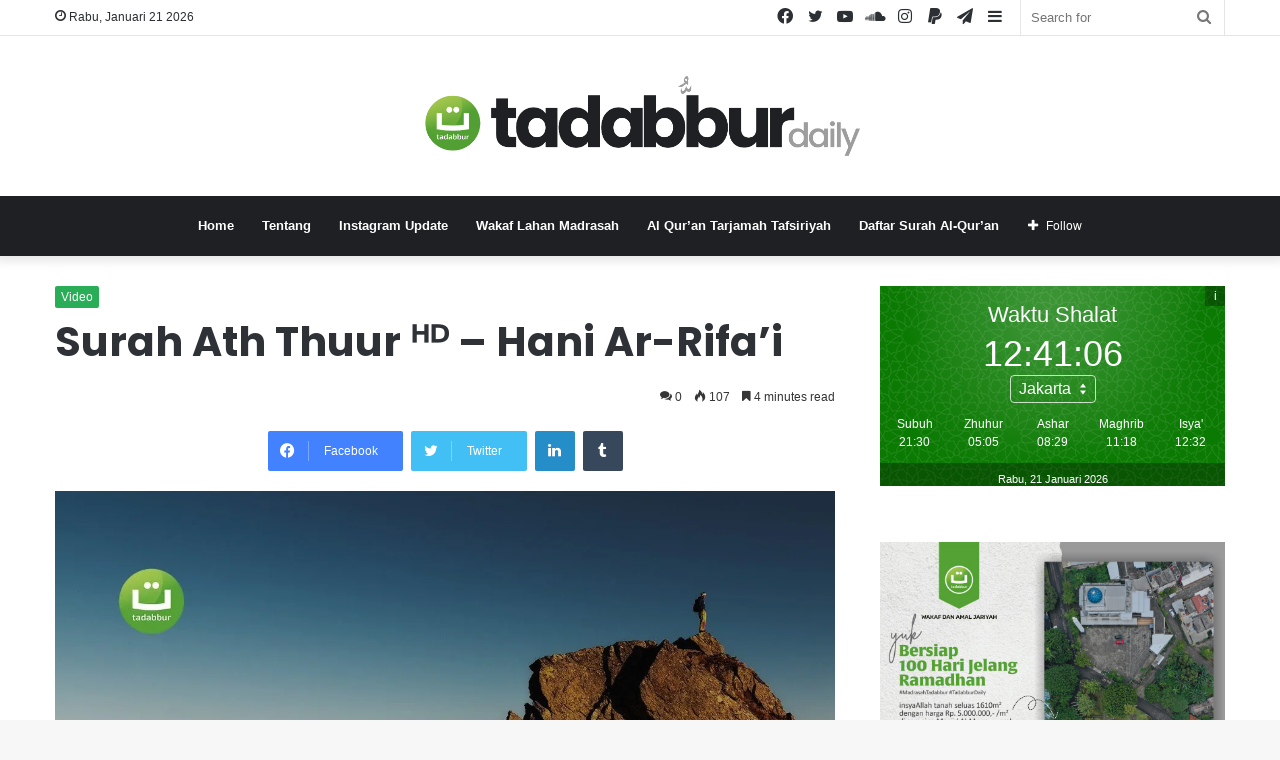

--- FILE ---
content_type: text/html; charset=UTF-8
request_url: https://www.tadabburdaily.com/surah-ath-thuur-%E1%B4%B4%E1%B4%B0-hani-ar-rifai/
body_size: 20097
content:
<!DOCTYPE html> <html lang="id" data-skin="light"> <head> <meta charset="UTF-8"/> <link rel="profile" href="https://gmpg.org/xfn/11" /> <link rel="pingback" href="/wp/xmlrpc.php"/> <link media="all" href="/wp/wp-content/cache/autoptimize/css/autoptimize_330d4010e5683a48573aef1a6c3501d7.css" rel="stylesheet"><link media="print" href="/wp/wp-content/cache/autoptimize/css/autoptimize_cb6eee962b2e2df0f395aa6388b30877.css" rel="stylesheet"><title>Surah Ath Thuur ᴴᴰ &#8211; Hani Ar-Rifa&#8217;i &#8211; Tadabbur Daily</title> <meta http-equiv='x-dns-prefetch-control' content='on'> <link rel='dns-prefetch' href="//cdnjs.cloudflare.com/"/> <link rel='dns-prefetch' href="//ajax.googleapis.com/"/> <link rel='dns-prefetch' href="//fonts.googleapis.com/"/> <link rel='dns-prefetch' href="//fonts.gstatic.com/"/> <link rel='dns-prefetch' href="//s.gravatar.com/"/> <link rel='dns-prefetch' href="//www.google-analytics.com/"/> <link rel='preload' as='script' href="//ajax.googleapis.com/ajax/libs/webfont/1/webfont.js"> <meta name='robots' content='max-image-preview:large'/> <link rel='dns-prefetch' href="//secure.gravatar.com/"/> <link rel='dns-prefetch' href="//stats.wp.com/"/> <link rel='dns-prefetch' href="//v0.wordpress.com/"/> <link rel='dns-prefetch' href="//jetpack.wordpress.com/"/> <link rel='dns-prefetch' href="//s0.wp.com/"/> <link rel='dns-prefetch' href="//public-api.wordpress.com/"/> <link rel='dns-prefetch' href="//0.gravatar.com/"/> <link rel='dns-prefetch' href="//1.gravatar.com/"/> <link rel='dns-prefetch' href="//2.gravatar.com/"/> <link rel='dns-prefetch' href="//widgets.wp.com/"/> <link rel='dns-prefetch' href="//i0.wp.com/"/> <link rel='dns-prefetch' href="//c0.wp.com/"/> <link rel="alternate" type="application/rss+xml" title="Tadabbur Daily &raquo; Feed" href="/feed/"/> <link rel="alternate" type="application/rss+xml" title="Tadabbur Daily &raquo; Umpan Komentar" href="/comments/feed/"/> <link rel="alternate" type="application/rss+xml" title="Tadabbur Daily &raquo; Surah Ath Thuur ᴴᴰ &#8211; Hani Ar-Rifa&#8217;i Umpan Komentar" href="/surah-ath-thuur-%e1%b4%b4%e1%b4%b0-hani-ar-rifai/feed/"/> <style id='tie-css-print-inline-css' type='text/css'> .wf-active .logo-text,.wf-active h1,.wf-active h2,.wf-active h3,.wf-active h4,.wf-active h5,.wf-active h6,.wf-active .the-subtitle{font-family: 'Poppins';}.brand-title,a:hover,.tie-popup-search-submit,#logo.text-logo a,.theme-header nav .components #search-submit:hover,.theme-header .header-nav .components > li:hover > a,.theme-header .header-nav .components li a:hover,.main-menu ul.cats-vertical li a.is-active,.main-menu ul.cats-vertical li a:hover,.main-nav li.mega-menu .post-meta a:hover,.main-nav li.mega-menu .post-box-title a:hover,.search-in-main-nav.autocomplete-suggestions a:hover,#main-nav .menu ul li:hover > a,#main-nav .menu ul li.current-menu-item:not(.mega-link-column) > a,.top-nav .menu li:hover > a,.top-nav .menu > .tie-current-menu > a,.search-in-top-nav.autocomplete-suggestions .post-title a:hover,div.mag-box .mag-box-options .mag-box-filter-links a.active,.mag-box-filter-links .flexMenu-viewMore:hover > a,.stars-rating-active,body .tabs.tabs .active > a,.video-play-icon,.spinner-circle:after,#go-to-content:hover,.comment-list .comment-author .fn,.commentlist .comment-author .fn,blockquote::before,blockquote cite,blockquote.quote-simple p,.multiple-post-pages a:hover,#story-index li .is-current,.latest-tweets-widget .twitter-icon-wrap span,.wide-slider-nav-wrapper .slide,.wide-next-prev-slider-wrapper .tie-slider-nav li:hover span,.review-final-score h3,#mobile-menu-icon:hover .menu-text,.entry a,.entry .post-bottom-meta a:hover,.comment-list .comment-content a,q a,blockquote a,.widget.tie-weather-widget .icon-basecloud-bg:after,.site-footer a:hover,.site-footer .stars-rating-active,.site-footer .twitter-icon-wrap span,.site-info a:hover{color: #27ad54;}#instagram-link a:hover{color: #27ad54 !important;border-color: #27ad54 !important;}[type='submit'],.button,.generic-button a,.generic-button button,.theme-header .header-nav .comp-sub-menu a.button.guest-btn:hover,.theme-header .header-nav .comp-sub-menu a.checkout-button,nav.main-nav .menu > li.tie-current-menu > a,nav.main-nav .menu > li:hover > a,.main-menu .mega-links-head:after,.main-nav .mega-menu.mega-cat .cats-horizontal li a.is-active,#mobile-menu-icon:hover .nav-icon,#mobile-menu-icon:hover .nav-icon:before,#mobile-menu-icon:hover .nav-icon:after,.search-in-main-nav.autocomplete-suggestions a.button,.search-in-top-nav.autocomplete-suggestions a.button,.spinner > div,.post-cat,.pages-numbers li.current span,.multiple-post-pages > span,#tie-wrapper .mejs-container .mejs-controls,.mag-box-filter-links a:hover,.slider-arrow-nav a:not(.pagination-disabled):hover,.comment-list .reply a:hover,.commentlist .reply a:hover,#reading-position-indicator,#story-index-icon,.videos-block .playlist-title,.review-percentage .review-item span span,.tie-slick-dots li.slick-active button,.tie-slick-dots li button:hover,.digital-rating-static,.timeline-widget li a:hover .date:before,#wp-calendar #today,.posts-list-counter li:before,.cat-counter a + span,.tie-slider-nav li span:hover,.fullwidth-area .widget_tag_cloud .tagcloud a:hover,.magazine2:not(.block-head-4) .dark-widgetized-area ul.tabs a:hover,.magazine2:not(.block-head-4) .dark-widgetized-area ul.tabs .active a,.magazine1 .dark-widgetized-area ul.tabs a:hover,.magazine1 .dark-widgetized-area ul.tabs .active a,.block-head-4.magazine2 .dark-widgetized-area .tabs.tabs .active a,.block-head-4.magazine2 .dark-widgetized-area .tabs > .active a:before,.block-head-4.magazine2 .dark-widgetized-area .tabs > .active a:after,.demo_store,.demo #logo:after,.demo #sticky-logo:after,.widget.tie-weather-widget,span.video-close-btn:hover,#go-to-top,.latest-tweets-widget .slider-links .button:not(:hover){background-color: #27ad54;color: #FFFFFF;}.tie-weather-widget .widget-title .the-subtitle,.block-head-4.magazine2 #footer .tabs .active a:hover{color: #FFFFFF;}pre,code,.pages-numbers li.current span,.theme-header .header-nav .comp-sub-menu a.button.guest-btn:hover,.multiple-post-pages > span,.post-content-slideshow .tie-slider-nav li span:hover,#tie-body .tie-slider-nav li > span:hover,.slider-arrow-nav a:not(.pagination-disabled):hover,.main-nav .mega-menu.mega-cat .cats-horizontal li a.is-active,.main-nav .mega-menu.mega-cat .cats-horizontal li a:hover,.main-menu .menu > li > .menu-sub-content{border-color: #27ad54;}.main-menu .menu > li.tie-current-menu{border-bottom-color: #27ad54;}.top-nav .menu li.tie-current-menu > a:before,.top-nav .menu li.menu-item-has-children:hover > a:before{border-top-color: #27ad54;}.main-nav .main-menu .menu > li.tie-current-menu > a:before,.main-nav .main-menu .menu > li:hover > a:before{border-top-color: #FFFFFF;}header.main-nav-light .main-nav .menu-item-has-children li:hover > a:before,header.main-nav-light .main-nav .mega-menu li:hover > a:before{border-left-color: #27ad54;}.rtl header.main-nav-light .main-nav .menu-item-has-children li:hover > a:before,.rtl header.main-nav-light .main-nav .mega-menu li:hover > a:before{border-right-color: #27ad54;border-left-color: transparent;}.top-nav ul.menu li .menu-item-has-children:hover > a:before{border-top-color: transparent;border-left-color: #27ad54;}.rtl .top-nav ul.menu li .menu-item-has-children:hover > a:before{border-left-color: transparent;border-right-color: #27ad54;}::-moz-selection{background-color: #27ad54;color: #FFFFFF;}::selection{background-color: #27ad54;color: #FFFFFF;}circle.circle_bar{stroke: #27ad54;}#reading-position-indicator{box-shadow: 0 0 10px rgba( 39,173,84,0.7);}#logo.text-logo a:hover,.entry a:hover,.comment-list .comment-content a:hover,.block-head-4.magazine2 .site-footer .tabs li a:hover,q a:hover,blockquote a:hover{color: #007b22;}.button:hover,input[type='submit']:hover,.generic-button a:hover,.generic-button button:hover,a.post-cat:hover,.site-footer .button:hover,.site-footer [type='submit']:hover,.search-in-main-nav.autocomplete-suggestions a.button:hover,.search-in-top-nav.autocomplete-suggestions a.button:hover,.theme-header .header-nav .comp-sub-menu a.checkout-button:hover{background-color: #007b22;color: #FFFFFF;}.theme-header .header-nav .comp-sub-menu a.checkout-button:not(:hover),.entry a.button{color: #FFFFFF;}#story-index.is-compact .story-index-content{background-color: #27ad54;}#story-index.is-compact .story-index-content a,#story-index.is-compact .story-index-content .is-current{color: #FFFFFF;}#tie-body .mag-box-title h3 a,#tie-body .block-more-button{color: #27ad54;}#tie-body .mag-box-title h3 a:hover,#tie-body .block-more-button:hover{color: #007b22;}#tie-body .mag-box-title{color: #27ad54;}#tie-body .mag-box-title:before{border-top-color: #27ad54;}#tie-body .mag-box-title:after,#tie-body #footer .widget-title:after{background-color: #27ad54;}html .brand-title,html a:hover,html .tie-popup-search-submit,html #logo.text-logo a,html .theme-header nav .components #search-submit:hover,html .theme-header .header-nav .components > li:hover > a,html .theme-header .header-nav .components li a:hover,html .main-menu ul.cats-vertical li a.is-active,html .main-menu ul.cats-vertical li a:hover,html .main-nav li.mega-menu .post-meta a:hover,html .main-nav li.mega-menu .post-box-title a:hover,html .search-in-main-nav.autocomplete-suggestions a:hover,html #main-nav .menu ul li:hover > a,html #main-nav .menu ul li.current-menu-item:not(.mega-link-column) > a,html .top-nav .menu li:hover > a,html .top-nav .menu > .tie-current-menu > a,html .search-in-top-nav.autocomplete-suggestions .post-title a:hover,html div.mag-box .mag-box-options .mag-box-filter-links a.active,html .mag-box-filter-links .flexMenu-viewMore:hover > a,html .stars-rating-active,html body .tabs.tabs .active > a,html .video-play-icon,html .spinner-circle:after,html #go-to-content:hover,html .comment-list .comment-author .fn,html .commentlist .comment-author .fn,html blockquote::before,html blockquote cite,html blockquote.quote-simple p,html .multiple-post-pages a:hover,html #story-index li .is-current,html .latest-tweets-widget .twitter-icon-wrap span,html .wide-slider-nav-wrapper .slide,html .wide-next-prev-slider-wrapper .tie-slider-nav li:hover span,html .review-final-score h3,html #mobile-menu-icon:hover .menu-text,html .entry a,html .entry .post-bottom-meta a:hover,html .comment-list .comment-content a,html q a,html blockquote a,html .widget.tie-weather-widget .icon-basecloud-bg:after,html .site-footer a:hover,html .site-footer .stars-rating-active,html .site-footer .twitter-icon-wrap span,html .site-info a:hover{color: #27ad54;}html #instagram-link a:hover{color: #27ad54 !important;border-color: #27ad54 !important;}html [type='submit'],html .button,html .generic-button a,html .generic-button button,html .theme-header .header-nav .comp-sub-menu a.button.guest-btn:hover,html .theme-header .header-nav .comp-sub-menu a.checkout-button,html nav.main-nav .menu > li.tie-current-menu > a,html nav.main-nav .menu > li:hover > a,html .main-menu .mega-links-head:after,html .main-nav .mega-menu.mega-cat .cats-horizontal li a.is-active,html #mobile-menu-icon:hover .nav-icon,html #mobile-menu-icon:hover .nav-icon:before,html #mobile-menu-icon:hover .nav-icon:after,html .search-in-main-nav.autocomplete-suggestions a.button,html .search-in-top-nav.autocomplete-suggestions a.button,html .spinner > div,html .post-cat,html .pages-numbers li.current span,html .multiple-post-pages > span,html #tie-wrapper .mejs-container .mejs-controls,html .mag-box-filter-links a:hover,html .slider-arrow-nav a:not(.pagination-disabled):hover,html .comment-list .reply a:hover,html .commentlist .reply a:hover,html #reading-position-indicator,html #story-index-icon,html .videos-block .playlist-title,html .review-percentage .review-item span span,html .tie-slick-dots li.slick-active button,html .tie-slick-dots li button:hover,html .digital-rating-static,html .timeline-widget li a:hover .date:before,html #wp-calendar #today,html .posts-list-counter li:before,html .cat-counter a + span,html .tie-slider-nav li span:hover,html .fullwidth-area .widget_tag_cloud .tagcloud a:hover,html .magazine2:not(.block-head-4) .dark-widgetized-area ul.tabs a:hover,html .magazine2:not(.block-head-4) .dark-widgetized-area ul.tabs .active a,html .magazine1 .dark-widgetized-area ul.tabs a:hover,html .magazine1 .dark-widgetized-area ul.tabs .active a,html .block-head-4.magazine2 .dark-widgetized-area .tabs.tabs .active a,html .block-head-4.magazine2 .dark-widgetized-area .tabs > .active a:before,html .block-head-4.magazine2 .dark-widgetized-area .tabs > .active a:after,html .demo_store,html .demo #logo:after,html .demo #sticky-logo:after,html .widget.tie-weather-widget,html span.video-close-btn:hover,html #go-to-top,html .latest-tweets-widget .slider-links .button:not(:hover){background-color: #27ad54;color: #FFFFFF;}html .tie-weather-widget .widget-title .the-subtitle,html .block-head-4.magazine2 #footer .tabs .active a:hover{color: #FFFFFF;}html pre,html code,html .pages-numbers li.current span,html .theme-header .header-nav .comp-sub-menu a.button.guest-btn:hover,html .multiple-post-pages > span,html .post-content-slideshow .tie-slider-nav li span:hover,html #tie-body .tie-slider-nav li > span:hover,html .slider-arrow-nav a:not(.pagination-disabled):hover,html .main-nav .mega-menu.mega-cat .cats-horizontal li a.is-active,html .main-nav .mega-menu.mega-cat .cats-horizontal li a:hover,html .main-menu .menu > li > .menu-sub-content{border-color: #27ad54;}html .main-menu .menu > li.tie-current-menu{border-bottom-color: #27ad54;}html .top-nav .menu li.tie-current-menu > a:before,html .top-nav .menu li.menu-item-has-children:hover > a:before{border-top-color: #27ad54;}html .main-nav .main-menu .menu > li.tie-current-menu > a:before,html .main-nav .main-menu .menu > li:hover > a:before{border-top-color: #FFFFFF;}html header.main-nav-light .main-nav .menu-item-has-children li:hover > a:before,html header.main-nav-light .main-nav .mega-menu li:hover > a:before{border-left-color: #27ad54;}html .rtl header.main-nav-light .main-nav .menu-item-has-children li:hover > a:before,html .rtl header.main-nav-light .main-nav .mega-menu li:hover > a:before{border-right-color: #27ad54;border-left-color: transparent;}html .top-nav ul.menu li .menu-item-has-children:hover > a:before{border-top-color: transparent;border-left-color: #27ad54;}html .rtl .top-nav ul.menu li .menu-item-has-children:hover > a:before{border-left-color: transparent;border-right-color: #27ad54;}html ::-moz-selection{background-color: #27ad54;color: #FFFFFF;}html ::selection{background-color: #27ad54;color: #FFFFFF;}html circle.circle_bar{stroke: #27ad54;}html #reading-position-indicator{box-shadow: 0 0 10px rgba( 39,173,84,0.7);}html #logo.text-logo a:hover,html .entry a:hover,html .comment-list .comment-content a:hover,html .block-head-4.magazine2 .site-footer .tabs li a:hover,html q a:hover,html blockquote a:hover{color: #007b22;}html .button:hover,html input[type='submit']:hover,html .generic-button a:hover,html .generic-button button:hover,html a.post-cat:hover,html .site-footer .button:hover,html .site-footer [type='submit']:hover,html .search-in-main-nav.autocomplete-suggestions a.button:hover,html .search-in-top-nav.autocomplete-suggestions a.button:hover,html .theme-header .header-nav .comp-sub-menu a.checkout-button:hover{background-color: #007b22;color: #FFFFFF;}html .theme-header .header-nav .comp-sub-menu a.checkout-button:not(:hover),html .entry a.button{color: #FFFFFF;}html #story-index.is-compact .story-index-content{background-color: #27ad54;}html #story-index.is-compact .story-index-content a,html #story-index.is-compact .story-index-content .is-current{color: #FFFFFF;}html #tie-body .mag-box-title h3 a,html #tie-body .block-more-button{color: #27ad54;}html #tie-body .mag-box-title h3 a:hover,html #tie-body .block-more-button:hover{color: #007b22;}html #tie-body .mag-box-title{color: #27ad54;}html #tie-body .mag-box-title:before{border-top-color: #27ad54;}html #tie-body .mag-box-title:after,html #tie-body #footer .widget-title:after{background-color: #27ad54;}html #theme-header:not(.main-nav-boxed) #main-nav,html .main-nav-boxed .main-menu-wrapper{border-top-color:#2ecc71 !important;border-bottom-color:#2ecc71 !important;border-right: 0 none;border-left : 0 none;}html .main-nav-boxed #main-nav.fixed-nav{box-shadow: none;}html #background-ad-cover{background-image: url(https://www.tadabburdaily.com/wp/wp-content/uploads/2019/01/flash.jpg);} </style> <script type="text/javascript" src="https://www.tadabburdaily.com/wp/wp-includes/js/jquery/jquery.min.js" id="jquery-core-js"></script> <script type="text/javascript" src="https://www.tadabburdaily.com/wp/wp-includes/js/jquery/jquery-migrate.min.js" id="jquery-migrate-js"></script> <script type="text/javascript" src="https://www.tadabburdaily.com/wp/wp-content/plugins/wp-automatic/js/main-front.js" id="wp_automatic_gallery-js"></script> <meta name="generator" content="WordPress 6.5.7"/> <link rel='shortlink' href="/?p=585"/> <link rel="alternate" type="application/json+oembed" href="/wp-json/oembed/1.0/embed?url=https%3A%2F%2Fwww.tadabburdaily.com%2Fsurah-ath-thuur-%25e1%25b4%25b4%25e1%25b4%25b0-hani-ar-rifai%2F"/> <link rel="alternate" type="text/xml+oembed" href="/wp-json/oembed/1.0/embed?url=https%3A%2F%2Fwww.tadabburdaily.com%2Fsurah-ath-thuur-%25e1%25b4%25b4%25e1%25b4%25b0-hani-ar-rifai%2F&#038;format=xml"/> <script type="text/javascript" src="https://www.tadabburdaily.com/wp/wp-content/plugins/magic-order/assets/jquery-2.1.1.min.js?ver=3.1.0.6"></script><script type="text/javascript" src="https://www.tadabburdaily.com/wp/wp-content/plugins/magic-order/assets/toast/toastify.min.js?ver=3.1.0.6"></script><script type="text/javascript" src="https://www.tadabburdaily.com/wp/wp-content/plugins/magic-order/assets/jquery.countdown.min.js?ver=3.1.0.6"></script><script type='text/javascript'>
/* <![CDATA[ */
var taqyeem = {"ajaxurl":"https://www.tadabburdaily.com/wp/wp-admin/admin-ajax.php" , "your_rating":"Your Rating:"};
/* ]]> */
</script> <meta name="description" content="https://www.youtube.com/watch?v=hyj39FOxEEg Surah Ath-Thuur (bahasa Arab:الطور) adalah surah ke-52 dalam Al-Qur&#039;an. Surah ini tergolong surah Makkiyah"/><meta http-equiv="X-UA-Compatible" content="IE=edge"> <meta name="theme-color" content="#27ad54"/><meta name="viewport" content="width=device-width, initial-scale=1.0"/><meta name="generator" content="Elementor 3.22.3; features: e_optimized_assets_loading, additional_custom_breakpoints; settings: css_print_method-external, google_font-enabled, font_display-auto"> <meta property="og:type" content="article"/> <meta property="og:title" content="Surah Ath Thuur ᴴᴰ &#8211; Hani Ar-Rifa&#8217;i"/> <meta property="og:url" content="https://www.tadabburdaily.com/surah-ath-thuur-%e1%b4%b4%e1%b4%b0-hani-ar-rifai/"/> <meta property="og:description" content="Surah Ath-Thuur (bahasa Arab:الطور) adalah surah ke-52 dalam Al-Qur&#8217;an. Surah ini tergolong surah Makkiyah yang terdiri atas 49 ayat. Dinamakan Surah Ath-Thuur yang berarti Bukit diambil dari…"/> <meta property="article:published_time" content="2018-01-17T04:12:26+00:00"/> <meta property="article:modified_time" content="2018-04-04T21:41:07+00:00"/> <meta property="og:site_name" content="Tadabbur Daily"/> <meta property="og:image" content="https://i0.wp.com/www.tadabburdaily.com/wp/wp-content/uploads/2018/01/1516201308_maxresdefault.jpg?fit=1200%2C675&#038;ssl=1"/> <meta property="og:image:width" content="1200"/> <meta property="og:image:height" content="675"/> <meta property="og:image:alt" content=""/> <meta property="og:locale" content="id_ID"/> <meta name="twitter:text:title" content="Surah Ath Thuur ᴴᴰ &#8211; Hani Ar-Rifa&#8217;i"/> <meta name="twitter:image" content="https://i0.wp.com/www.tadabburdaily.com/wp/wp-content/uploads/2018/01/1516201308_maxresdefault.jpg?fit=1200%2C675&#038;ssl=1&#038;w=640"/> <meta name="twitter:card" content="summary_large_image"/> <link rel="icon" href="//i0.wp.com/www.tadabburdaily.com/wp/wp-content/uploads/2017/10/cropped-Logo-tadabbur.png?fit=32%2C32&#038;ssl=1" sizes="32x32"/> <link rel="icon" href="//i0.wp.com/www.tadabburdaily.com/wp/wp-content/uploads/2017/10/cropped-Logo-tadabbur.png?fit=192%2C192&#038;ssl=1" sizes="192x192"/> <link rel="apple-touch-icon" href="//i0.wp.com/www.tadabburdaily.com/wp/wp-content/uploads/2017/10/cropped-Logo-tadabbur.png?fit=180%2C180&#038;ssl=1"/> <meta name="msapplication-TileImage" content="https://i0.wp.com/www.tadabburdaily.com/wp/wp-content/uploads/2017/10/cropped-Logo-tadabbur.png?fit=270%2C270&#038;ssl=1"/> </head> <body id="tie-body" class="post-template-default single single-post postid-585 single-format-standard tie-no-js wrapper-has-shadow block-head-1 magazine2 is-lazyload is-desktop is-header-layout-2 sidebar-right has-sidebar post-layout-1 narrow-title-narrow-media has-mobile-share post-has-toggle hide_breaking_news hide_sidebars hide_breadcrumbs hide_post_newsletter hide_read_next hide_post_authorbio elementor-default elementor-kit-1876"> <div class="background-overlay"> <div id="tie-container" class="site tie-container"> <div id="tie-wrapper"> <header id="theme-header" class="theme-header header-layout-2 main-nav-dark main-nav-default-dark main-nav-below no-stream-item top-nav-active top-nav-light top-nav-default-light top-nav-above has-shadow has-normal-width-logo mobile-header-default"> <nav id="top-nav" class="has-date-components top-nav header-nav" aria-label="Secondary Navigation"> <div class="container"> <div class="topbar-wrapper"> <div class="topbar-today-date tie-icon"> Rabu, Januari 21 2026 </div> <div class="tie-alignleft"> </div> <div class="tie-alignright"> <ul class="components"> <li class="search-bar menu-item custom-menu-link" aria-label="Search"> <form method="get" id="search" action="https://www.tadabburdaily.com/"> <input id="search-input" inputmode="search" type="text" name="s" title="Search for" placeholder="Search for"/> <button id="search-submit" type="submit"> <span class="tie-icon-search tie-search-icon" aria-hidden="true"></span> <span class="screen-reader-text">Search for</span> </button> </form> </li> <li class="side-aside-nav-icon menu-item custom-menu-link"> <a href="#"> <span class="tie-icon-navicon" aria-hidden="true"></span> <span class="screen-reader-text">Sidebar</span> </a> </li> <li class="social-icons-item"><a class="social-link telegram-social-icon" rel="external noopener nofollow" target="_blank" href="//t.me/tadabburdaily"><span class="tie-social-icon tie-icon-paper-plane"></span><span class="screen-reader-text">Telegram</span></a></li><li class="social-icons-item"><a class="social-link paypal-social-icon" rel="external noopener nofollow" target="_blank" href="//www.paypal.me/tadabburdaily"><span class="tie-social-icon tie-icon-paypal"></span><span class="screen-reader-text">Paypal</span></a></li><li class="social-icons-item"><a class="social-link instagram-social-icon" rel="external noopener nofollow" target="_blank" href="//www.instagram.com/tadabburdaily"><span class="tie-social-icon tie-icon-instagram"></span><span class="screen-reader-text">Instagram</span></a></li><li class="social-icons-item"><a class="social-link soundcloud-social-icon" rel="external noopener nofollow" target="_blank" href="//soundcloud.com/tadabbur-daily"><span class="tie-social-icon tie-icon-soundcloud"></span><span class="screen-reader-text">SoundCloud</span></a></li><li class="social-icons-item"><a class="social-link youtube-social-icon" rel="external noopener nofollow" target="_blank" href="//www.youtube.com/tadabburdaily"><span class="tie-social-icon tie-icon-youtube"></span><span class="screen-reader-text">YouTube</span></a></li><li class="social-icons-item"><a class="social-link twitter-social-icon" rel="external noopener nofollow" target="_blank" href="//www.twitter.com/tadabburdaily"><span class="tie-social-icon tie-icon-twitter"></span><span class="screen-reader-text">Twitter</span></a></li><li class="social-icons-item"><a class="social-link facebook-social-icon" rel="external noopener nofollow" target="_blank" href="//www.facebook.com/tadabburdaily"><span class="tie-social-icon tie-icon-facebook"></span><span class="screen-reader-text">Facebook</span></a></li> </ul> </div> </div> </div> </nav> <div class="container header-container"> <div class="tie-row logo-row"> <div class="logo-wrapper"> <div class="tie-col-md-4 logo-container clearfix"> <div id="mobile-header-components-area_1" class="mobile-header-components"><ul class="components"><li class="mobile-component_menu custom-menu-link"><a href="#" id="mobile-menu-icon"><span class="tie-mobile-menu-icon nav-icon is-layout-1"></span><span class="screen-reader-text">Menu</span></a></li></ul></div> <div id="logo" class="image-logo"> <a title="Tadabbur Daily" href="/"> <picture class="tie-logo-default tie-logo-picture"> <source class="tie-logo-source-default tie-logo-source" srcset="https://www.tadabburdaily.com/wp/wp-content/uploads/2020/07/Asset-1-1.png"> <img class="tie-logo-img-default tie-logo-img" src="/wp/wp-content/uploads/2020/07/Asset-1-1.png" alt="Tadabbur Daily" width="300" height="80" style="max-height:80px; width: auto;"/> </picture> </a> </div> </div> </div> </div> </div> <div class="main-nav-wrapper"> <nav id="main-nav" class="main-nav header-nav" aria-label="Primary Navigation"> <div class="container"> <div class="main-menu-wrapper"> <div id="menu-components-wrap"> <div class="main-menu main-menu-wrap tie-alignleft"> <div id="main-nav-menu" class="main-menu header-menu"><ul id="menu-main-menu" class="menu" role="menubar"><li id="menu-item-30" class="menu-item menu-item-type-custom menu-item-object-custom menu-item-home menu-item-30"><a href="https://www.tadabburdaily.com/">Home</a></li> <li id="menu-item-2274" class="menu-item menu-item-type-post_type menu-item-object-page menu-item-2274"><a href="/tentang/">Tentang</a></li> <li id="menu-item-1430" class="menu-item menu-item-type-post_type menu-item-object-page menu-item-1430"><a href="/instagram/">Instagram Update</a></li> <li id="menu-item-3411" class="menu-item menu-item-type-custom menu-item-object-custom menu-item-3411"><a href="//wakaf.tadabburdaily.com/">Wakaf Lahan Madrasah</a></li> <li id="menu-item-1056" class="menu-item menu-item-type-post_type menu-item-object-page menu-item-1056"><a href="/al-quran-tarjamah-tafsiriyah/">Al Qur’an Tarjamah Tafsiriyah</a></li> <li id="menu-item-3162" class="menu-item menu-item-type-post_type menu-item-object-page menu-item-3162"><a href="/daftar-surah-al-quran/">Daftar Surah Al-Qur’an</a></li> </ul></div> </div> <ul class="components"> <li class="grid-social-icons menu-item custom-menu-link"> <a href="#" class="follow-btn"> <span class="tie-icon-plus" aria-hidden="true"></span> <span class="follow-text">Follow</span> </a> <ul class="dropdown-social-icons comp-sub-menu"><li class="social-icons-item"><a class="social-link facebook-social-icon" rel="external noopener nofollow" target="_blank" href="//www.facebook.com/tadabburdaily"><span class="tie-social-icon tie-icon-facebook"></span><span class="screen-reader-text">Facebook</span></a></li><li class="social-icons-item"><a class="social-link twitter-social-icon" rel="external noopener nofollow" target="_blank" href="//www.twitter.com/tadabburdaily"><span class="tie-social-icon tie-icon-twitter"></span><span class="screen-reader-text">Twitter</span></a></li><li class="social-icons-item"><a class="social-link youtube-social-icon" rel="external noopener nofollow" target="_blank" href="//www.youtube.com/tadabburdaily"><span class="tie-social-icon tie-icon-youtube"></span><span class="screen-reader-text">YouTube</span></a></li><li class="social-icons-item"><a class="social-link soundcloud-social-icon" rel="external noopener nofollow" target="_blank" href="//soundcloud.com/tadabbur-daily"><span class="tie-social-icon tie-icon-soundcloud"></span><span class="screen-reader-text">SoundCloud</span></a></li><li class="social-icons-item"><a class="social-link instagram-social-icon" rel="external noopener nofollow" target="_blank" href="//www.instagram.com/tadabburdaily"><span class="tie-social-icon tie-icon-instagram"></span><span class="screen-reader-text">Instagram</span></a></li><li class="social-icons-item"><a class="social-link paypal-social-icon" rel="external noopener nofollow" target="_blank" href="//www.paypal.me/tadabburdaily"><span class="tie-social-icon tie-icon-paypal"></span><span class="screen-reader-text">Paypal</span></a></li><li class="social-icons-item"><a class="social-link telegram-social-icon" rel="external noopener nofollow" target="_blank" href="//t.me/tadabburdaily"><span class="tie-social-icon tie-icon-paper-plane"></span><span class="screen-reader-text">Telegram</span></a></li></ul> </li> </ul> </div> </div> </div> </nav> </div> </header> <script>console.log('Style tie-css-styles')</script> <script>console.log('Style tie-css-single')</script> <script>console.log('Style tie-css-shortcodes')</script> <div id="content" class="site-content container"><div id="main-content-row" class="tie-row main-content-row"> <div class="main-content tie-col-md-8 tie-col-xs-12" role="main"> <article id="the-post" class="container-wrapper post-content"> <header class="entry-header-outer"> <div class="entry-header"> <span class="post-cat-wrap"><a class="post-cat tie-cat-1" href="/category/video/">Video</a></span> <h1 class="post-title entry-title">Surah Ath Thuur ᴴᴰ &#8211; Hani Ar-Rifa&#8217;i</h1> <div id="single-post-meta" class="post-meta clearfix"><div class="tie-alignright"><span class="meta-comment tie-icon meta-item fa-before">0</span><span class="meta-views meta-item "><span class="tie-icon-fire" aria-hidden="true"></span> 106 </span><span class="meta-reading-time meta-item"><span class="tie-icon-bookmark" aria-hidden="true"></span> 4 minutes read</span> </div></div> </div> </header> <div id="share-buttons-top" class="share-buttons share-buttons-top"> <div class="share-links share-centered"> <a href="//www.facebook.com/sharer.php?u=https://www.tadabburdaily.com/surah-ath-thuur-%e1%b4%b4%e1%b4%b0-hani-ar-rifai/" rel="external noopener nofollow" title="Facebook" target="_blank" class="facebook-share-btn large-share-button" data-raw="https://www.facebook.com/sharer.php?u={post_link}"> <span class="share-btn-icon tie-icon-facebook"></span> <span class="social-text">Facebook</span> </a> <a href="//twitter.com/intent/tweet?text=Surah%20Ath%20Thuur%20%E1%B4%B4%E1%B4%B0%20%E2%80%93%20Hani%20Ar-Rifa%E2%80%99i&#038;url=https://www.tadabburdaily.com/surah-ath-thuur-%e1%b4%b4%e1%b4%b0-hani-ar-rifai/" rel="external noopener nofollow" title="Twitter" target="_blank" class="twitter-share-btn large-share-button" data-raw="https://twitter.com/intent/tweet?text={post_title}&amp;url={post_link}"> <span class="share-btn-icon tie-icon-twitter"></span> <span class="social-text">Twitter</span> </a> <a href="//www.linkedin.com/shareArticle?mini=true&#038;url=https://www.tadabburdaily.com/surah-ath-thuur-%e1%b4%b4%e1%b4%b0-hani-ar-rifai/&#038;title=Surah%20Ath%20Thuur%20%E1%B4%B4%E1%B4%B0%20%E2%80%93%20Hani%20Ar-Rifa%E2%80%99i" rel="external noopener nofollow" title="LinkedIn" target="_blank" class="linkedin-share-btn " data-raw="https://www.linkedin.com/shareArticle?mini=true&amp;url={post_full_link}&amp;title={post_title}"> <span class="share-btn-icon tie-icon-linkedin"></span> <span class="screen-reader-text">LinkedIn</span> </a> <a href="//www.tumblr.com/share/link?url=https://www.tadabburdaily.com/surah-ath-thuur-%e1%b4%b4%e1%b4%b0-hani-ar-rifai/&#038;name=Surah%20Ath%20Thuur%20%E1%B4%B4%E1%B4%B0%20%E2%80%93%20Hani%20Ar-Rifa%E2%80%99i" rel="external noopener nofollow" title="Tumblr" target="_blank" class="tumblr-share-btn " data-raw="https://www.tumblr.com/share/link?url={post_link}&amp;name={post_title}"> <span class="share-btn-icon tie-icon-tumblr"></span> <span class="screen-reader-text">Tumblr</span> </a> <a href="//api.whatsapp.com/send?text=Surah%20Ath%20Thuur%20%E1%B4%B4%E1%B4%B0%20%E2%80%93%20Hani%20Ar-Rifa%E2%80%99i%20https://www.tadabburdaily.com/surah-ath-thuur-%e1%b4%b4%e1%b4%b0-hani-ar-rifai/" rel="external noopener nofollow" title="WhatsApp" target="_blank" class="whatsapp-share-btn " data-raw="https://api.whatsapp.com/send?text={post_title}%20{post_link}"> <span class="share-btn-icon tie-icon-whatsapp"></span> <span class="screen-reader-text">WhatsApp</span> </a> <a href="//telegram.me/share/url?url=https://www.tadabburdaily.com/surah-ath-thuur-%e1%b4%b4%e1%b4%b0-hani-ar-rifai/&text=Surah%20Ath%20Thuur%20%E1%B4%B4%E1%B4%B0%20%E2%80%93%20Hani%20Ar-Rifa%E2%80%99i" rel="external noopener nofollow" title="Telegram" target="_blank" class="telegram-share-btn " data-raw="https://telegram.me/share/url?url={post_link}&text={post_title}"> <span class="share-btn-icon tie-icon-paper-plane"></span> <span class="screen-reader-text">Telegram</span> </a> </div> </div> <div class="featured-area"><div class="featured-area-inner"><figure class="single-featured-image"><img loading="lazy" width="1280" height="720" src="[data-uri]" class="attachment-full size-full lazy-img wp-post-image" alt="" decoding="async" data-src="//i0.wp.com/www.tadabburdaily.com/wp/wp-content/uploads/2018/01/1516201308_maxresdefault.jpg?fit=1280%2C720&amp;ssl=1" loading="lazy"/></figure></div></div> <div class="entry-content entry clearfix"> <p><span class="embed-youtube" style="text-align:center; display: block;"><iframe class="youtube-player" width="708" height="399" src="//www.youtube.com/embed/hyj39FOxEEg?version=3&#038;rel=1&#038;showsearch=0&#038;showinfo=1&#038;iv_load_policy=1&#038;fs=1&#038;hl=id-ID&#038;autohide=2&#038;wmode=transparent" allowfullscreen="true" style="border:0;" sandbox="allow-scripts allow-same-origin allow-popups allow-presentation allow-popups-to-escape-sandbox"></iframe></span></p> <p><strong>Surah Ath-Thuur</strong> (bahasa Arab:الطور) adalah surah ke-52 dalam Al-Qur&#8217;an. Surah ini tergolong surah Makkiyah yang terdiri atas 49 ayat. Dinamakan Surah Ath-Thuur yang berarti Bukit diambil dari kata Surah Ath-Thuur yang terdapat pada ayat pertama surah ini. Yang dimaksud dengan bukit disini ialah bukit Sinai yang terletak di semenanjung Sinai, tempat Nabi Musa menerima Taurat dari Allah.</p> <table> <tbody> <tr> <td valign="top" width="30">1.</td> <td valign="top">Demi bukit Thursina,</td> </tr> <tr> <td valign="top" width="30">2.</td> <td valign="top">Demi Al-Qur&#8217;an yang tertulis di Lauhil Mahfuzh</td> </tr> <tr> <td valign="top" width="30">3.</td> <td valign="top">pada lembaran-lembaran yang terbuka.</td> </tr> <tr> <td valign="top" width="30">4.</td> <td valign="top">Demi Ka&#8217;bah yang dikunjungi untuk haji dan umrah.</td> </tr> <tr> <td valign="top" width="30">5.</td> <td valign="top">Demi langit yang terangkat tinggi.</td> </tr> <tr> <td valign="top" width="30">6.</td> <td valign="top">Demi laut di bawah &#8216;Arsy.</td> </tr> <tr> <td valign="top" width="30">7.</td> <td valign="top">Sungguh adzab dari Tuhanmu pasti terjadi.</td> </tr> <tr> <td valign="top" width="30">8.</td> <td valign="top">Tidak seorang pun yang dapat menolak siksa Tuhanmu.</td> </tr> <tr> <td valign="top" width="30">9.</td> <td valign="top">Pada hari kiamat, langit bergerak dan runtuh berkeping-keping,</td> </tr> <tr> <td valign="top" width="30">10.</td> <td valign="top">Gunung-gunung bergerak berantakan.</td> </tr> <tr> <td valign="top" width="30">11.</td> <td valign="top">Pada hari kiamat itu celakalah orang-orang yang mendustakan Rasul Allah.</td> </tr> <tr> <td valign="top" width="30">12.</td> <td valign="top">Orang-orang yang menghabiskan waktu hidupnya untuk bersenang-senang dalam kebatilan.</td> </tr> <tr> <td valign="top" width="30">13.</td> <td valign="top">Pada hari kiamat orang-orang kafir disorong paksa ke neraka Jahanam.</td> </tr> <tr> <td valign="top" width="30">14.</td> <td valign="top">Malaikat berkata kepada penghuni neraka: &#8220;Inilah neraka yang di dunia dahulu selalu kalian dustakan.&#8221;</td> </tr> <tr> <td valign="top" width="30">15.</td> <td valign="top">Apakah neraka ini sihir, ataukah kalian yang tidak dapat melihat?</td> </tr> <tr> <td valign="top" width="30">16.</td> <td valign="top">Masuklah kalian ke dalam neraka. Kalian mau bersabar atau tidak, sama saja bagi kalian. Kalian disiksa di neraka hanya karena dosa-dosa yang kalian lakukan di dunia dahulu.</td> </tr> <tr> <td valign="top" width="30">17.</td> <td valign="top">Orang-orang mukmin masuk ke dalam surga dan merasakan kenikmatan.</td> </tr> <tr> <td valign="top" width="30">18.</td> <td valign="top">Penghuni surga menikmati segala kelezatan yang diberikan oleh Tuhan mereka. Tuhan mereka menyelamatkan penghuni surga dari adzab neraka Jahim.</td> </tr> <tr> <td valign="top" width="30">19.</td> <td valign="top">Para malaikat berkata kepada penghuni surga: &#8220;Makanlah dan minumlah dengan senang hati. Ini semua merupakan balasan atas amal shalih yang kalian lakukan di dunia dahulu.&#8221;</td> </tr> <tr> <td valign="top" width="30">20.</td> <td valign="top">Para penghuni surga duduk bersandar pada dipan-dipan yang tertata rapi. Mereka ditemani bidadari yang berkulit putih bersih dan bermata indah.</td> </tr> <tr> <td valign="top" width="30">21.</td> <td valign="top">Orang-orang mukmin berada di dalam surga disusul oleh anak keturunan mereka yang beriman. Kami kumpulkan orang-orang mukmin bersama dengan anak keturunan mereka. Kami tidak mengurangi sedikit pun pahala atas amal mereka. Setiap orang mendapatkan pahala sesuai dengan amal shalih yang ia lakukan di dunia.</td> </tr> <tr> <td valign="top" width="30">22.</td> <td valign="top">Kami karuniakan kepada para penghuni surga buah-buahan, sayur mayur, dan daging yang mereka inginkan.</td> </tr> <tr> <td valign="top" width="30">23.</td> <td valign="top">Di dalam surga, mereka saling mengulurkan gelas berisi munuman. Di dalam surga tidak ada ucapan sia-sia, dan tidak pula ada perbuatan dosa.</td> </tr> <tr> <td valign="top" width="30">24.</td> <td valign="top">Para penghuni surga dikelilingi oleh pelayan-pelayan muda. Mereka itu putih bersih laksana mutiara dan berjajar rapi.</td> </tr> <tr> <td valign="top" width="30">25.</td> <td valign="top">Para penghuni surga duduk saling berhadapan untuk bercengkerama membicarakan keadaan mereka di dunia dahulu.</td> </tr> <tr> <td valign="top" width="30">26.</td> <td valign="top">Para penghuni surga berkata: &#8220;Sungguh, Kami dahulu berada di tengah keluarga kami yang selalu takut akan adzab Allah.</td> </tr> <tr> <td valign="top" width="30">27.</td> <td valign="top">Lalu Allah memberikan karunia kepada kami. Allah menjauhkan kami dari adzab yang membinasakan di akhirat.</td> </tr> <tr> <td valign="top" width="30">28.</td> <td valign="top">Di dunia dahulu, kami selalu beribadah kepada Allah. Sungguh Allah amat besar kebaikan-Nya, lagi Maha Penyayang kepada semua makhluk-Nya.&#8221;</td> </tr> <tr> <td valign="top" width="30">29.</td> <td valign="top">Wahai Muhammad, sampaikanlah peringatan kepada kaum kafir Quraisy. Berkat rahmat Tuhanmu, kamu bukanlah seorang dukun dan bukan pula orang gila.</td> </tr> <tr> <td valign="top" width="30">30.</td> <td valign="top">Bahkan kaum kafir Quraisy berkata kepada sesama mereka: &#8220;Muhammad adalah seorang penyair yang kami tunggu-tunggu kematiannya.&#8221;</td> </tr> <tr> <td valign="top" width="30">31.</td> <td valign="top">Wahai Muhammad, katakanlah kepada mereka: &#8220;Silakan kalian menanti. Aku dan kalian bersama-sama menanti.&#8221;</td> </tr> <tr> <td valign="top" width="30">32.</td> <td valign="top">Apakah akal kaum kafir Quraisy menyuruh mereka berkata semacam itu, ataukah mereka itu kaum yang suka mendurhakai rasul-Nya?</td> </tr> <tr> <td valign="top" width="30">33.</td> <td valign="top">Bahkan kaum kafir Quraisy berkata kepada sesama mereka: &#8220;Muhammad merekayasa Al-Qur&#8217;an.&#8221; Padahal sebenarnya mereka sama sekali tidak beriman kepada Al-Qur&#8217;an.</td> </tr> <tr> <td valign="top" width="30">34.</td> <td valign="top">Karena itu, hendaklah kaum kafir Quraisy membuat kitab suci sendiri seperti Al-Qur&#8217;an, jika perkataan mereka tentang Al-Qur&#8217;an sebagai karya Muhammad memang benar.</td> </tr> <tr> <td valign="top" width="30">35.</td> <td valign="top">Apakah manusia itu ada dengan sendirinya, ataukah ada yang menciptakan?</td> </tr> <tr> <td valign="top" width="30">36.</td> <td valign="top">Apakah manusia yang menciptakan langit dan bumi? Bahkan manusia tidak mau mengimani adanya adzab akhirat.</td> </tr> <tr> <td valign="top" width="30">37.</td> <td valign="top">Wahai Muhammad, apakah kaum kafir Quraisy memiliki gudang-gudang tempat menyimpan kekayaan Tuhanmu? Ataukah seluruh alam ini berada dalam kekuasaan mereka?</td> </tr> <tr> <td valign="top" width="30">38.</td> <td valign="top">Apakah kaum kafir Quraisy memiliki tangga-tangga untuk memanjat langit guna mendengarkan bisikan dari langit? Karena itu, orang yang mendengar perkataan orang-orang yang mengejek Muhammad sebagai penyair atau orang gila, hendaknya menuntut bukti yang jelas.</td> </tr> <tr> <td valign="top" width="30">39.</td> <td valign="top">Wahai Muhammad, tanyakan kepada kaum musyrik Quraisy: &#8220;Apakah anak-anak perempuan untuk Tuhan dan anak laki-laki untuk kalian?&#8221;</td> </tr> <tr> <td valign="top" width="30">40.</td> <td valign="top">Wahai Muhammad, apakah kamu meminta upah kepada kaum kafir Quraisy untuk dakwah kamu itu, sehingga mereka tidak sanggup membayar kamu, lalu mereka tidak mau beriman?</td> </tr> <tr> <td valign="top" width="30">41.</td> <td valign="top">Ataukah kaum kafir Quraisy memiliki ilmu ghaib, sehingga mereka dapat menuliskan sebuah kitab, lalu mereka jelaskan kepada manusia?</td> </tr> <tr> <td valign="top" width="30">42.</td> <td valign="top">Ataukah kaum kafir Quraisy bermaksud mengancam keselamatan Muhammad? Orang-orang kafir Quraisy itu sebenarnya adalah kaum yang diancam dengan siksa neraka.</td> </tr> <tr> <td valign="top" width="30">43.</td> <td valign="top">Apakah kaum kafir Quraisy mempunyai Tuhan selain Allah? Mahasuci Allah dari semua keyakinan dan perbuatan syirik yang mereka lakukan.</td> </tr> <tr> <td valign="top" width="30">44.</td> <td valign="top">Meskipun kaum kafir Quraisy menyaksikan gumpalan awan jatuh dari langit menimpa mereka, mereka tetap mengejek seraya berkata: &#8220;Wahai Muhammad, ini hanyalah gumpalan awan yang biasa jatuh dari langit.&#8221;</td> </tr> <tr> <td valign="top" width="30">45.</td> <td valign="top">Wahai Muhammad, biarkanlah kaum kafir Quraisy itu. Mereka kelak akan menemui hari kiamat, hari yang akan membinasakan mereka.</td> </tr> <tr> <td valign="top" width="30">46.</td> <td valign="top">Pada hari kiamat, kaum kafir tidak lagi mendapatkan keuntungan dari ancaman mereka yang disampaikan kepada Muhammad. Mereka tidak akan ditolong oleh siapa pun.</td> </tr> <tr> <td valign="top" width="30">47.</td> <td valign="top">Orang-orang kafir itu akan mendapatkan adzab yang lebih berat dari itu. Kebanyakan manusia tidak menyadari beratnya adzab akhirat.</td> </tr> <tr> <td valign="top" width="30">48.</td> <td valign="top">Wahai Muhammad, bersabarlah kamu menghadapi takdir Tuhanmu. Kamu berada di depan mata Kami. Wahai Muhammad, bertasbihlah dengan memuji Tuhanmu ketika kamu shalat.</td> </tr> <tr> <td valign="top" width="30">49.</td> <td valign="top">Pada sebagian malam, hendaklah kamu bertasbih memuji Allah, dan lakukanlah shalat shubuh ketika bintang-bintang telah terbenam.</td> </tr> </tbody> </table> <p><a href="//www.youtube.com/watch?v=hyj39FOxEEg">source</a></p> </div> <div id="post-extra-info"> <div class="theiaStickySidebar"> <div id="single-post-meta" class="post-meta clearfix"><div class="tie-alignright"><span class="meta-comment tie-icon meta-item fa-before">0</span><span class="meta-views meta-item "><span class="tie-icon-fire" aria-hidden="true"></span> 106 </span><span class="meta-reading-time meta-item"><span class="tie-icon-bookmark" aria-hidden="true"></span> 4 minutes read</span> </div></div> <div id="share-buttons-top" class="share-buttons share-buttons-top"> <div class="share-links share-centered"> <a href="//www.facebook.com/sharer.php?u=https://www.tadabburdaily.com/surah-ath-thuur-%e1%b4%b4%e1%b4%b0-hani-ar-rifai/" rel="external noopener nofollow" title="Facebook" target="_blank" class="facebook-share-btn large-share-button" data-raw="https://www.facebook.com/sharer.php?u={post_link}"> <span class="share-btn-icon tie-icon-facebook"></span> <span class="social-text">Facebook</span> </a> <a href="//twitter.com/intent/tweet?text=Surah%20Ath%20Thuur%20%E1%B4%B4%E1%B4%B0%20%E2%80%93%20Hani%20Ar-Rifa%E2%80%99i&#038;url=https://www.tadabburdaily.com/surah-ath-thuur-%e1%b4%b4%e1%b4%b0-hani-ar-rifai/" rel="external noopener nofollow" title="Twitter" target="_blank" class="twitter-share-btn large-share-button" data-raw="https://twitter.com/intent/tweet?text={post_title}&amp;url={post_link}"> <span class="share-btn-icon tie-icon-twitter"></span> <span class="social-text">Twitter</span> </a> <a href="//www.linkedin.com/shareArticle?mini=true&#038;url=https://www.tadabburdaily.com/surah-ath-thuur-%e1%b4%b4%e1%b4%b0-hani-ar-rifai/&#038;title=Surah%20Ath%20Thuur%20%E1%B4%B4%E1%B4%B0%20%E2%80%93%20Hani%20Ar-Rifa%E2%80%99i" rel="external noopener nofollow" title="LinkedIn" target="_blank" class="linkedin-share-btn " data-raw="https://www.linkedin.com/shareArticle?mini=true&amp;url={post_full_link}&amp;title={post_title}"> <span class="share-btn-icon tie-icon-linkedin"></span> <span class="screen-reader-text">LinkedIn</span> </a> <a href="//www.tumblr.com/share/link?url=https://www.tadabburdaily.com/surah-ath-thuur-%e1%b4%b4%e1%b4%b0-hani-ar-rifai/&#038;name=Surah%20Ath%20Thuur%20%E1%B4%B4%E1%B4%B0%20%E2%80%93%20Hani%20Ar-Rifa%E2%80%99i" rel="external noopener nofollow" title="Tumblr" target="_blank" class="tumblr-share-btn " data-raw="https://www.tumblr.com/share/link?url={post_link}&amp;name={post_title}"> <span class="share-btn-icon tie-icon-tumblr"></span> <span class="screen-reader-text">Tumblr</span> </a> <a href="//api.whatsapp.com/send?text=Surah%20Ath%20Thuur%20%E1%B4%B4%E1%B4%B0%20%E2%80%93%20Hani%20Ar-Rifa%E2%80%99i%20https://www.tadabburdaily.com/surah-ath-thuur-%e1%b4%b4%e1%b4%b0-hani-ar-rifai/" rel="external noopener nofollow" title="WhatsApp" target="_blank" class="whatsapp-share-btn " data-raw="https://api.whatsapp.com/send?text={post_title}%20{post_link}"> <span class="share-btn-icon tie-icon-whatsapp"></span> <span class="screen-reader-text">WhatsApp</span> </a> <a href="//telegram.me/share/url?url=https://www.tadabburdaily.com/surah-ath-thuur-%e1%b4%b4%e1%b4%b0-hani-ar-rifai/&text=Surah%20Ath%20Thuur%20%E1%B4%B4%E1%B4%B0%20%E2%80%93%20Hani%20Ar-Rifa%E2%80%99i" rel="external noopener nofollow" title="Telegram" target="_blank" class="telegram-share-btn " data-raw="https://telegram.me/share/url?url={post_link}&text={post_title}"> <span class="share-btn-icon tie-icon-paper-plane"></span> <span class="screen-reader-text">Telegram</span> </a> </div> </div> </div> </div> <div class="clearfix"></div> <script id="tie-schema-json" type="application/ld+json">{"@context":"http:\/\/schema.org","@type":"Article","dateCreated":"2018-01-17T18:12:26+07:00","datePublished":"2018-01-17T18:12:26+07:00","dateModified":"2018-04-05T11:41:07+07:00","headline":"Surah Ath Thuur \u1d34\u1d30 &#8211; Hani Ar-Rifa&#8217;i","name":"Surah Ath Thuur \u1d34\u1d30 &#8211; Hani Ar-Rifa&#8217;i","keywords":"tadabburdaily,\u0633\u0648\u0631\u0629 \u0627\u0644\u0637\u0648\u0631","url":"https:\/\/www.tadabburdaily.com\/surah-ath-thuur-%e1%b4%b4%e1%b4%b0-hani-ar-rifai\/","description":"https:\/\/www.youtube.com\/watch?v=hyj39FOxEEg Surah Ath-Thuur (bahasa Arab:\u0627\u0644\u0637\u0648\u0631) adalah surah ke-52 dalam Al-Qur'an. Surah ini tergolong surah Makkiyah yang terdiri atas 49 ayat. Dinamakan Surah Ath-Th","copyrightYear":"2018","articleSection":"Video","articleBody":"https:\/\/www.youtube.com\/watch?v=hyj39FOxEEg\r\n\r\nSurah Ath-Thuur (bahasa Arab:\u0627\u0644\u0637\u0648\u0631) adalah surah ke-52 dalam Al-Qur'an. Surah ini tergolong surah Makkiyah yang terdiri atas 49 ayat. Dinamakan Surah Ath-Thuur yang berarti Bukit diambil dari kata Surah Ath-Thuur yang terdapat pada ayat pertama surah ini. Yang dimaksud dengan bukit disini ialah bukit Sinai yang terletak di semenanjung Sinai, tempat Nabi Musa menerima Taurat dari Allah.\r\n\r\n\r\n\r\n1.\r\nDemi bukit Thursina,\r\n\r\n\r\n2.\r\nDemi Al-Qur'an yang tertulis di Lauhil Mahfuzh\r\n\r\n\r\n3.\r\npada lembaran-lembaran yang terbuka.\r\n\r\n\r\n4.\r\nDemi Ka'bah yang dikunjungi untuk haji dan umrah.\r\n\r\n\r\n5.\r\nDemi langit yang terangkat tinggi.\r\n\r\n\r\n6.\r\nDemi laut di bawah 'Arsy.\r\n\r\n\r\n7.\r\nSungguh adzab dari Tuhanmu pasti terjadi.\r\n\r\n\r\n8.\r\nTidak seorang pun yang dapat menolak siksa Tuhanmu.\r\n\r\n\r\n9.\r\nPada hari kiamat, langit bergerak dan runtuh berkeping-keping,\r\n\r\n\r\n10.\r\nGunung-gunung bergerak berantakan.\r\n\r\n\r\n11.\r\nPada hari kiamat itu celakalah orang-orang yang mendustakan Rasul Allah.\r\n\r\n\r\n12.\r\nOrang-orang yang menghabiskan waktu hidupnya untuk bersenang-senang dalam kebatilan.\r\n\r\n\r\n13.\r\nPada hari kiamat orang-orang kafir disorong paksa ke neraka Jahanam.\r\n\r\n\r\n14.\r\nMalaikat berkata kepada penghuni neraka: \"Inilah neraka yang di dunia dahulu selalu kalian dustakan.\"\r\n\r\n\r\n15.\r\nApakah neraka ini sihir, ataukah kalian yang tidak dapat melihat?\r\n\r\n\r\n16.\r\nMasuklah kalian ke dalam neraka. Kalian mau bersabar atau tidak, sama saja bagi kalian. Kalian disiksa di neraka hanya karena dosa-dosa yang kalian lakukan di dunia dahulu.\r\n\r\n\r\n17.\r\nOrang-orang mukmin masuk ke dalam surga dan merasakan kenikmatan.\r\n\r\n\r\n18.\r\nPenghuni surga menikmati segala kelezatan yang diberikan oleh Tuhan mereka. Tuhan mereka menyelamatkan penghuni surga dari adzab neraka Jahim.\r\n\r\n\r\n19.\r\nPara malaikat berkata kepada penghuni surga: \"Makanlah dan minumlah dengan senang hati. Ini semua merupakan balasan atas amal shalih yang kalian lakukan di dunia dahulu.\"\r\n\r\n\r\n20.\r\nPara penghuni surga duduk bersandar pada dipan-dipan yang tertata rapi. Mereka ditemani bidadari yang berkulit putih bersih dan bermata indah.\r\n\r\n\r\n21.\r\nOrang-orang mukmin berada di dalam surga disusul oleh anak keturunan mereka yang beriman. Kami kumpulkan orang-orang mukmin bersama dengan anak keturunan mereka. Kami tidak mengurangi sedikit pun pahala atas amal mereka. Setiap orang mendapatkan pahala sesuai dengan amal shalih yang ia lakukan di dunia.\r\n\r\n\r\n22.\r\nKami karuniakan kepada para penghuni surga buah-buahan, sayur mayur, dan daging yang mereka inginkan.\r\n\r\n\r\n23.\r\nDi dalam surga, mereka saling mengulurkan gelas berisi munuman. Di dalam surga tidak ada ucapan sia-sia, dan tidak pula ada perbuatan dosa.\r\n\r\n\r\n24.\r\nPara penghuni surga dikelilingi oleh pelayan-pelayan muda. Mereka itu putih bersih laksana mutiara dan berjajar rapi.\r\n\r\n\r\n25.\r\nPara penghuni surga duduk saling berhadapan untuk bercengkerama membicarakan keadaan mereka di dunia dahulu.\r\n\r\n\r\n26.\r\nPara penghuni surga berkata: \"Sungguh, Kami dahulu berada di tengah keluarga kami yang selalu takut akan adzab Allah.\r\n\r\n\r\n27.\r\nLalu Allah memberikan karunia kepada kami. Allah menjauhkan kami dari adzab yang membinasakan di akhirat.\r\n\r\n\r\n28.\r\nDi dunia dahulu, kami selalu beribadah kepada Allah. Sungguh Allah amat besar kebaikan-Nya, lagi Maha Penyayang kepada semua makhluk-Nya.\"\r\n\r\n\r\n29.\r\nWahai Muhammad, sampaikanlah peringatan kepada kaum kafir Quraisy. Berkat rahmat Tuhanmu, kamu bukanlah seorang dukun dan bukan pula orang gila.\r\n\r\n\r\n30.\r\nBahkan kaum kafir Quraisy berkata kepada sesama mereka: \"Muhammad adalah seorang penyair yang kami tunggu-tunggu kematiannya.\"\r\n\r\n\r\n31.\r\nWahai Muhammad, katakanlah kepada mereka: \"Silakan kalian menanti. Aku dan kalian bersama-sama menanti.\"\r\n\r\n\r\n32.\r\nApakah akal kaum kafir Quraisy menyuruh mereka berkata semacam itu, ataukah mereka itu kaum yang suka mendurhakai rasul-Nya?\r\n\r\n\r\n33.\r\nBahkan kaum kafir Quraisy berkata kepada sesama mereka: \"Muhammad merekayasa Al-Qur'an.\" Padahal sebenarnya mereka sama sekali tidak beriman kepada Al-Qur'an.\r\n\r\n\r\n34.\r\nKarena itu, hendaklah kaum kafir Quraisy membuat kitab suci sendiri seperti Al-Qur'an, jika perkataan mereka tentang Al-Qur'an sebagai karya Muhammad memang benar.\r\n\r\n\r\n35.\r\nApakah manusia itu ada dengan sendirinya, ataukah ada yang menciptakan?\r\n\r\n\r\n36.\r\nApakah manusia yang menciptakan langit dan bumi? Bahkan manusia tidak mau mengimani adanya adzab akhirat.\r\n\r\n\r\n37.\r\nWahai Muhammad, apakah kaum kafir Quraisy memiliki gudang-gudang tempat menyimpan kekayaan Tuhanmu? Ataukah seluruh alam ini berada dalam kekuasaan mereka?\r\n\r\n\r\n38.\r\nApakah kaum kafir Quraisy memiliki tangga-tangga untuk memanjat langit guna mendengarkan bisikan dari langit? Karena itu, orang yang mendengar perkataan orang-orang yang mengejek Muhammad sebagai penyair atau orang gila, hendaknya menuntut bukti yang jelas.\r\n\r\n\r\n39.\r\nWahai Muhammad, tanyakan kepada kaum musyrik Quraisy: \"Apakah anak-anak perempuan untuk Tuhan dan anak laki-laki untuk kalian?\"\r\n\r\n\r\n40.\r\nWahai Muhammad, apakah kamu meminta upah kepada kaum kafir Quraisy untuk dakwah kamu itu, sehingga mereka tidak sanggup membayar kamu, lalu mereka tidak mau beriman?\r\n\r\n\r\n41.\r\nAtaukah kaum kafir Quraisy memiliki ilmu ghaib, sehingga mereka dapat menuliskan sebuah kitab, lalu mereka jelaskan kepada manusia?\r\n\r\n\r\n42.\r\nAtaukah kaum kafir Quraisy bermaksud mengancam keselamatan Muhammad? Orang-orang kafir Quraisy itu sebenarnya adalah kaum yang diancam dengan siksa neraka.\r\n\r\n\r\n43.\r\nApakah kaum kafir Quraisy mempunyai Tuhan selain Allah? Mahasuci Allah dari semua keyakinan dan perbuatan syirik yang mereka lakukan.\r\n\r\n\r\n44.\r\nMeskipun kaum kafir Quraisy menyaksikan gumpalan awan jatuh dari langit menimpa mereka, mereka tetap mengejek seraya berkata: \"Wahai Muhammad, ini hanyalah gumpalan awan yang biasa jatuh dari langit.\"\r\n\r\n\r\n45.\r\nWahai Muhammad, biarkanlah kaum kafir Quraisy itu. Mereka kelak akan menemui hari kiamat, hari yang akan membinasakan mereka.\r\n\r\n\r\n46.\r\nPada hari kiamat, kaum kafir tidak lagi mendapatkan keuntungan dari ancaman mereka yang disampaikan kepada Muhammad. Mereka tidak akan ditolong oleh siapa pun.\r\n\r\n\r\n47.\r\nOrang-orang kafir itu akan mendapatkan adzab yang lebih berat dari itu. Kebanyakan manusia tidak menyadari beratnya adzab akhirat.\r\n\r\n\r\n48.\r\nWahai Muhammad, bersabarlah kamu menghadapi takdir Tuhanmu. Kamu berada di depan mata Kami. Wahai Muhammad, bertasbihlah dengan memuji Tuhanmu ketika kamu shalat.\r\n\r\n\r\n49.\r\nPada sebagian malam, hendaklah kamu bertasbih memuji Allah, dan lakukanlah shalat shubuh ketika bintang-bintang telah terbenam.\r\n\r\n\r\n\r\nsource","publisher":{"@id":"#Publisher","@type":"Organization","name":"Tadabbur Daily","logo":{"@type":"ImageObject","url":"https:\/\/www.tadabburdaily.com\/wp\/wp-content\/uploads\/2020\/07\/Asset-1-1.png"},"sameAs":["https:\/\/www.facebook.com\/tadabburdaily","https:\/\/www.twitter.com\/tadabburdaily","https:\/\/www.youtube.com\/tadabburdaily","https:\/\/soundcloud.com\/tadabbur-daily","https:\/\/www.instagram.com\/tadabburdaily","https:\/\/www.paypal.me\/tadabburdaily","https:\/\/t.me\/tadabburdaily"]},"sourceOrganization":{"@id":"#Publisher"},"copyrightHolder":{"@id":"#Publisher"},"mainEntityOfPage":{"@type":"WebPage","@id":"https:\/\/www.tadabburdaily.com\/surah-ath-thuur-%e1%b4%b4%e1%b4%b0-hani-ar-rifai\/"},"author":{"@type":"Person","name":"fadly","url":"https:\/\/www.tadabburdaily.com\/author\/fadly\/"},"image":{"@type":"ImageObject","url":"https:\/\/i0.wp.com\/www.tadabburdaily.com\/wp\/wp-content\/uploads\/2018\/01\/1516201308_maxresdefault.jpg?fit=1280%2C720&ssl=1","width":1280,"height":720}}</script> <div class="toggle-post-content clearfix"> <a id="toggle-post-button" class="button" href="#"> Show More <span class="tie-icon-angle-down"></span> </a> </div> <script type="text/javascript">
			var $thisPost = document.getElementById('the-post');
			$thisPost = $thisPost.querySelector('.entry');

			var $thisButton = document.getElementById('toggle-post-button');
			$thisButton.addEventListener( 'click', function(e){
				$thisPost.classList.add('is-expanded');
				$thisButton.parentNode.removeChild($thisButton);
				e.preventDefault();
			});
		</script> <div id="share-buttons-bottom" class="share-buttons share-buttons-bottom"> <div class="share-links share-centered"> <div class="share-title"> <span class="tie-icon-share" aria-hidden="true"></span> <span> Sebarkan</span> </div> <a href="//www.facebook.com/sharer.php?u=https://www.tadabburdaily.com/surah-ath-thuur-%e1%b4%b4%e1%b4%b0-hani-ar-rifai/" rel="external noopener nofollow" title="Facebook" target="_blank" class="facebook-share-btn large-share-button" data-raw="https://www.facebook.com/sharer.php?u={post_link}"> <span class="share-btn-icon tie-icon-facebook"></span> <span class="social-text">Facebook</span> </a> <a href="//twitter.com/intent/tweet?text=Surah%20Ath%20Thuur%20%E1%B4%B4%E1%B4%B0%20%E2%80%93%20Hani%20Ar-Rifa%E2%80%99i&#038;url=https://www.tadabburdaily.com/surah-ath-thuur-%e1%b4%b4%e1%b4%b0-hani-ar-rifai/" rel="external noopener nofollow" title="Twitter" target="_blank" class="twitter-share-btn large-share-button" data-raw="https://twitter.com/intent/tweet?text={post_title}&amp;url={post_link}"> <span class="share-btn-icon tie-icon-twitter"></span> <span class="social-text">Twitter</span> </a> <a href="//www.tumblr.com/share/link?url=https://www.tadabburdaily.com/surah-ath-thuur-%e1%b4%b4%e1%b4%b0-hani-ar-rifai/&#038;name=Surah%20Ath%20Thuur%20%E1%B4%B4%E1%B4%B0%20%E2%80%93%20Hani%20Ar-Rifa%E2%80%99i" rel="external noopener nofollow" title="Tumblr" target="_blank" class="tumblr-share-btn " data-raw="https://www.tumblr.com/share/link?url={post_link}&amp;name={post_title}"> <span class="share-btn-icon tie-icon-tumblr"></span> <span class="screen-reader-text">Tumblr</span> </a> <a href="//pinterest.com/pin/create/button/?url=https://www.tadabburdaily.com/surah-ath-thuur-%e1%b4%b4%e1%b4%b0-hani-ar-rifai/&#038;description=Surah%20Ath%20Thuur%20%E1%B4%B4%E1%B4%B0%20%E2%80%93%20Hani%20Ar-Rifa%E2%80%99i&#038;media=https://i0.wp.com/www.tadabburdaily.com/wp/wp-content/uploads/2018/01/1516201308_maxresdefault.jpg?fit=1280%2C720&#038;ssl=1" rel="external noopener nofollow" title="Pinterest" target="_blank" class="pinterest-share-btn " data-raw="https://pinterest.com/pin/create/button/?url={post_link}&amp;description={post_title}&amp;media={post_img}"> <span class="share-btn-icon tie-icon-pinterest"></span> <span class="screen-reader-text">Pinterest</span> </a> <a href="//api.whatsapp.com/send?text=Surah%20Ath%20Thuur%20%E1%B4%B4%E1%B4%B0%20%E2%80%93%20Hani%20Ar-Rifa%E2%80%99i%20https://www.tadabburdaily.com/surah-ath-thuur-%e1%b4%b4%e1%b4%b0-hani-ar-rifai/" rel="external noopener nofollow" title="WhatsApp" target="_blank" class="whatsapp-share-btn " data-raw="https://api.whatsapp.com/send?text={post_title}%20{post_link}"> <span class="share-btn-icon tie-icon-whatsapp"></span> <span class="screen-reader-text">WhatsApp</span> </a> <a href="//telegram.me/share/url?url=https://www.tadabburdaily.com/surah-ath-thuur-%e1%b4%b4%e1%b4%b0-hani-ar-rifai/&text=Surah%20Ath%20Thuur%20%E1%B4%B4%E1%B4%B0%20%E2%80%93%20Hani%20Ar-Rifa%E2%80%99i" rel="external noopener nofollow" title="Telegram" target="_blank" class="telegram-share-btn " data-raw="https://telegram.me/share/url?url={post_link}&text={post_title}"> <span class="share-btn-icon tie-icon-paper-plane"></span> <span class="screen-reader-text">Telegram</span> </a> <a href="/cdn-cgi/l/email-protection#[base64]" rel="external noopener nofollow" title="Share via Email" target="_blank" class="email-share-btn " data-raw="mailto:?subject={post_title}&amp;body={post_link}"> <span class="share-btn-icon tie-icon-envelope"></span> <span class="screen-reader-text">Share via Email</span> </a> <a href="#" rel="external noopener nofollow" title="Print" target="_blank" class="print-share-btn " data-raw="#"> <span class="share-btn-icon tie-icon-print"></span> <span class="screen-reader-text">Print</span> </a> </div> </div> </article> <div class="post-components"> <div class="prev-next-post-nav container-wrapper media-overlay"> <div class="tie-col-xs-6 prev-post"> <a href="/tadabbur-surah-al-baqarah-17-26-%e1%b4%b4%e1%b4%b0-hani-ar-rifai/" style="background-image: url(https://i0.wp.com/www.tadabburdaily.com/wp/wp-content/uploads/2018/01/1515857505_maxresdefault.jpg?resize=390%2C220&#038;ssl=1)" class="post-thumb" rel="prev"> <div class="post-thumb-overlay-wrap"> <div class="post-thumb-overlay"> <span class="tie-icon tie-media-icon"></span> </div> </div> </a> <a href="/tadabbur-surah-al-baqarah-17-26-%e1%b4%b4%e1%b4%b0-hani-ar-rifai/" rel="prev"> <h3 class="post-title">Tadabbur Surah Al Baqarah 17-26 ᴴᴰ - Hani Ar-Rifa'i</h3> </a> </div> <div class="tie-col-xs-6 next-post"> <a href="/tadabbur-surah-qaaf-hatem-al-maliki/" style="background-image: url(https://i0.wp.com/www.tadabburdaily.com/wp/wp-content/uploads/2018/01/1516279615_maxresdefault.jpg?resize=390%2C220&#038;ssl=1)" class="post-thumb" rel="next"> <div class="post-thumb-overlay-wrap"> <div class="post-thumb-overlay"> <span class="tie-icon tie-media-icon"></span> </div> </div> </a> <a href="/tadabbur-surah-qaaf-hatem-al-maliki/" rel="next"> <h3 class="post-title">Tadabbur Surah Qaaf - Hatem Al-Maliki</h3> </a> </div> </div> <div id="related-posts" class="container-wrapper"> <div class="mag-box-title the-global-title"> <h3>Related Articles</h3> </div> <div class="related-posts-list"> <div class="related-item"> <a aria-label="Tadabbur Surah Al-Waqi&#8217;ah سورة الواقعة I Haitham Al-Dokhin" href="/tadabbur-surah-al-waqiah-%d8%b3%d9%88%d8%b1%d8%a9-%d8%a7%d9%84%d9%88%d8%a7%d9%82%d8%b9%d8%a9-i-haitham-al-dokhin/" class="post-thumb"> <div class="post-thumb-overlay-wrap"> <div class="post-thumb-overlay"> <span class="tie-icon tie-media-icon"></span> </div> </div> <img width="390" height="220" src="[data-uri]" class="attachment-jannah-image-large size-jannah-image-large lazy-img wp-post-image" alt="Photo of Tadabbur Surah Al-Waqi&#8217;ah سورة الواقعة I Haitham Al-Dokhin" decoding="async" data-src="//i0.wp.com/www.tadabburdaily.com/wp/wp-content/uploads/2022/11/1669826816_maxresdefault.jpg?resize=390%2C220&amp;ssl=1" loading="lazy"/></a> <h3 class="post-title"><a href="/tadabbur-surah-al-waqiah-%d8%b3%d9%88%d8%b1%d8%a9-%d8%a7%d9%84%d9%88%d8%a7%d9%82%d8%b9%d8%a9-i-haitham-al-dokhin/">Tadabbur Surah Al-Waqi&#8217;ah سورة الواقعة I Haitham Al-Dokhin</a></h3> <div class="post-meta clearfix"></div> </div> <div class="related-item"> <a aria-label="Surah Luqman #tadabburayat" href="/surah-luqman-tadabburayat/" class="post-thumb"> <div class="post-thumb-overlay-wrap"> <div class="post-thumb-overlay"> <span class="tie-icon tie-media-icon"></span> </div> </div> <img width="390" height="220" src="[data-uri]" class="attachment-jannah-image-large size-jannah-image-large lazy-img wp-post-image" alt="Photo of Surah Luqman #tadabburayat" decoding="async" data-src="//i0.wp.com/www.tadabburdaily.com/wp/wp-content/uploads/2024/03/1710751426_maxresdefault.jpg?resize=390%2C220&amp;ssl=1" loading="lazy"/></a> <h3 class="post-title"><a href="/surah-luqman-tadabburayat/">Surah Luqman #tadabburayat</a></h3> <div class="post-meta clearfix"></div> </div> <div class="related-item tie-standard"> <a aria-label="Tadabbur Surah &#8216;Abasa &#8211; Salah Mussaly" href="/tadabbur-surah-abasa-sangat-merdu-salah-mussaly-%e1%b4%b4%e1%b4%b0/" class="post-thumb"> <div class="post-thumb-overlay-wrap"> <div class="post-thumb-overlay"> <span class="tie-icon tie-media-icon"></span> </div> </div> <img width="390" height="220" src="[data-uri]" class="attachment-jannah-image-large size-jannah-image-large lazy-img wp-post-image" alt="Photo of Tadabbur Surah &#8216;Abasa &#8211; Salah Mussaly" decoding="async" data-src="//i0.wp.com/www.tadabburdaily.com/wp/wp-content/uploads/2018/04/1523870871_maxresdefault.jpg?resize=390%2C220&amp;ssl=1" loading="lazy"/></a> <h3 class="post-title"><a href="/tadabbur-surah-abasa-sangat-merdu-salah-mussaly-%e1%b4%b4%e1%b4%b0/">Tadabbur Surah &#8216;Abasa &#8211; Salah Mussaly</a></h3> <div class="post-meta clearfix"></div> </div> <div class="related-item tie-standard"> <a aria-label="Surah At-Takaatsur &#8211; Salah Mussaly" href="/surah-at-takaatsur-salah-mussaly-2/" class="post-thumb"> <div class="post-thumb-overlay-wrap"> <div class="post-thumb-overlay"> <span class="tie-icon tie-media-icon"></span> </div> </div> <img width="390" height="220" src="[data-uri]" class="attachment-jannah-image-large size-jannah-image-large lazy-img wp-post-image" alt="Photo of Surah At-Takaatsur &#8211; Salah Mussaly" decoding="async" data-src="//i0.wp.com/www.tadabburdaily.com/wp/wp-content/uploads/2019/02/1550898055_maxresdefault.jpg?resize=390%2C220&amp;ssl=1" loading="lazy"/></a> <h3 class="post-title"><a href="/surah-at-takaatsur-salah-mussaly-2/">Surah At-Takaatsur &#8211; Salah Mussaly</a></h3> <div class="post-meta clearfix"></div> </div> <div class="related-item tie-standard"> <a aria-label="Surah Al-Infithaar &#8211; Faisal Muhammad" href="/surah-al-infithaar-faisal-muhammad/" class="post-thumb"> <div class="post-thumb-overlay-wrap"> <div class="post-thumb-overlay"> <span class="tie-icon tie-media-icon"></span> </div> </div> <img width="390" height="220" src="[data-uri]" class="attachment-jannah-image-large size-jannah-image-large lazy-img wp-post-image" alt="Photo of Surah Al-Infithaar &#8211; Faisal Muhammad" decoding="async" data-src="//i0.wp.com/www.tadabburdaily.com/wp/wp-content/uploads/2019/02/1550575366_maxresdefault.jpg?resize=390%2C220&amp;ssl=1" loading="lazy"/></a> <h3 class="post-title"><a href="/surah-al-infithaar-faisal-muhammad/">Surah Al-Infithaar &#8211; Faisal Muhammad</a></h3> <div class="post-meta clearfix"></div> </div> <div class="related-item"> <a aria-label="Paket Lengkap Surah Yasin, Al-Mulk, Al Kahfi, Ar-Rahman, Al-Waqi&#8217;ah" href="/paket-lengkap-surah-yasin-al-mulk-al-kahfi-ar-rahman-al-waqiah/" class="post-thumb"> <div class="post-thumb-overlay-wrap"> <div class="post-thumb-overlay"> <span class="tie-icon tie-media-icon"></span> </div> </div> <img width="390" height="220" src="[data-uri]" class="attachment-jannah-image-large size-jannah-image-large lazy-img wp-post-image" alt="Photo of Paket Lengkap Surah Yasin, Al-Mulk, Al Kahfi, Ar-Rahman, Al-Waqi&#8217;ah" decoding="async" data-src="//i0.wp.com/www.tadabburdaily.com/wp/wp-content/uploads/2023/03/1679184314_maxresdefault.jpg?resize=390%2C220&amp;ssl=1" loading="lazy"/></a> <h3 class="post-title"><a href="/paket-lengkap-surah-yasin-al-mulk-al-kahfi-ar-rahman-al-waqiah/">Paket Lengkap Surah Yasin, Al-Mulk, Al Kahfi, Ar-Rahman, Al-Waqi&#8217;ah</a></h3> <div class="post-meta clearfix"></div> </div> </div> </div> <div id="comments" class="comments-area"> <div id="add-comment-block" class="container-wrapper"> <div id="respond" class="comment-respond"> <h3 id="reply-title" class="comment-reply-title">Tulis Komentar<small><a rel="nofollow" id="cancel-comment-reply-link" href="#respond" style="display:none;">Batalkan balasan</a></small></h3> <form id="commentform" class="comment-form"> <iframe title="Formulir Komentar" src="//jetpack.wordpress.com/jetpack-comment/?blogid=139114697&#038;postid=585&#038;comment_registration=0&#038;require_name_email=1&#038;stc_enabled=1&#038;stb_enabled=1&#038;show_avatars=1&#038;avatar_default=mystery&#038;greeting=Tulis+Komentar&#038;jetpack_comments_nonce=e58c14f56f&#038;greeting_reply=Tinggalkan+Balasan+ke+%25s&#038;color_scheme=transparent&#038;lang=id_ID&#038;jetpack_version=13.6.1&#038;show_cookie_consent=10&#038;has_cookie_consent=0&#038;is_current_user_subscribed=0&#038;token_key=%3Bnormal%3B&#038;sig=d4b45a1406218e3d22ee0821819b294358d35cf8#parent=https%3A%2F%2Fwww.tadabburdaily.com%2Fsurah-ath-thuur-%25E1%25B4%25B4%25E1%25B4%25B0-hani-ar-rifai%2F" name="jetpack_remote_comment" style="width:100%; height: 430px; border:0;" class="jetpack_remote_comment" id="jetpack_remote_comment" sandbox="allow-same-origin allow-top-navigation allow-scripts allow-forms allow-popups"> </iframe> <!--[if !IE]><!--> <script data-cfasync="false" src="/cdn-cgi/scripts/5c5dd728/cloudflare-static/email-decode.min.js"></script><script>
						document.addEventListener('DOMContentLoaded', function () {
							var commentForms = document.getElementsByClassName('jetpack_remote_comment');
							for (var i = 0; i < commentForms.length; i++) {
								commentForms[i].allowTransparency = true;
								commentForms[i].scrolling = 'no';
							}
						});
					</script> <!--<![endif]--> </form> </div> <input type="hidden" name="comment_parent" id="comment_parent" value=""/> </div> </div> </div> </div> <aside class="sidebar tie-col-md-4 tie-col-xs-12 normal-side is-sticky" aria-label="Primary Sidebar"> <div class="theiaStickySidebar"> <script>console.log('Style tie-css-widgets')</script> <div id="text-html-widget-2" class="container-wrapper widget text-html"><div><iframe src="//www.arrahmah.id/jadwal-shalat/?bg=097900" scrolling="no" width="100%" height="200" frameborder="no" framespacing="0"></iframe></div><div class="clearfix"></div></div><div id="block-4" class="container-wrapper widget widget_block widget_media_image"> <figure class="wp-block-image size-large"><a href="//www.wakaf.tadabburdaily.com/"><img fetchpriority="high" decoding="async" width="1024" height="1024" src="/wp/wp-content/uploads/2022/12/Donasi-Wakaf-Lahan-TD-update-30-November-2022-1024x1024.jpg" alt="" class="wp-image-3058"/></a></figure> <div class="clearfix"></div></div><div id="youtube-widget-2" class="container-wrapper widget widget_youtube-widget"> <div class="youtube-box tie-ignore-fitvid"> <div class="g-ytsubscribe" data-channelid="UCyMEcE5_blYmWE2H5NbDr0w" data-layout="full" data-count="default"></div> </div> <div class="clearfix"></div></div><div id="facebook-widget-2" class="container-wrapper widget facebook-widget"> <div id="fb-root"></div> <script data-cfasync="false">(function(d, s, id){
					  var js, fjs = d.getElementsByTagName(s)[0];
					  if (d.getElementById(id)) return;
					  js = d.createElement(s); js.id = id;
					  js.src = "//connect.facebook.net/id_ID/sdk.js#xfbml=1&version=v3.2";
					  fjs.parentNode.insertBefore(js, fjs);
					}(document, 'script', 'facebook-jssdk'));</script> <div class="fb-page" data-href="http://facebook.com/tadabburdaily" data-hide-cover="false" data-show-facepile="false" data-show-posts="false" data-adapt-container-width="true"> <div class="fb-xfbml-parse-ignore"><a href="https://facebook.com/tadabburdaily">Find us on Facebook</a></div> </div> <div class="clearfix"></div></div> <div class="container-wrapper tabs-container-wrapper tabs-container-3"> <div class="widget tabs-widget"> <div class="widget-container"> <div class="tabs-widget"> <div class="tabs-wrapper"> <ul class="tabs"> <li><a href="#widget_tabs-2-recent">Recent</a></li><li><a href="#widget_tabs-2-popular">Popular</a></li><li><a href="#widget_tabs-2-comments">Comments</a></li> </ul> <div id="widget_tabs-2-recent" class="tab-content tab-content-recent"> <ul class="tab-content-elements"> <li class="widget-single-post-item widget-post-list"> <div class="post-widget-thumbnail"> <a aria-label="Surah Al-Haaqqah ayat 17-37" href="/surah-al-haaqqah-ayat-17-37/" class="post-thumb"> <div class="post-thumb-overlay-wrap"> <div class="post-thumb-overlay"> <span class="tie-icon tie-media-icon"></span> </div> </div> <img width="220" height="150" src="[data-uri]" class="attachment-jannah-image-small size-jannah-image-small lazy-img tie-small-image wp-post-image" alt="Photo of Surah Al-Haaqqah ayat 17-37" decoding="async" data-src="//i0.wp.com/www.tadabburdaily.com/wp/wp-content/uploads/2026/01/1768954634_maxresdefault.jpg?resize=220%2C150&amp;ssl=1" loading="lazy"/></a> </div> <div class="post-widget-body "> <h3 class="post-title"><a href="/surah-al-haaqqah-ayat-17-37/">Surah Al-Haaqqah ayat 17-37</a></h3> <div class="post-meta"> </div> </div> </li> <li class="widget-single-post-item widget-post-list"> <div class="post-widget-thumbnail"> <a aria-label="Surah Al-Baqarah NonStop: Tidur Nyenyak, Hati Tenang" href="/surah-al-baqarah-nonstop-tidur-nyenyak-hati-tenang-2/" class="post-thumb"> <div class="post-thumb-overlay-wrap"> <div class="post-thumb-overlay"> <span class="tie-icon tie-media-icon"></span> </div> </div> <img width="220" height="150" src="[data-uri]" class="attachment-jannah-image-small size-jannah-image-small lazy-img tie-small-image wp-post-image" alt="Photo of Surah Al-Baqarah NonStop: Tidur Nyenyak, Hati Tenang" decoding="async" data-src="//i0.wp.com/www.tadabburdaily.com/wp/wp-content/uploads/2026/01/maxresdefault_live.jpg?resize=220%2C150&amp;ssl=1" loading="lazy"/></a> </div> <div class="post-widget-body "> <h3 class="post-title"><a href="/surah-al-baqarah-nonstop-tidur-nyenyak-hati-tenang-2/">Surah Al-Baqarah NonStop: Tidur Nyenyak, Hati Tenang</a></h3> <div class="post-meta"> </div> </div> </li> <li class="widget-single-post-item widget-post-list"> <div class="post-widget-thumbnail"> <a aria-label="Al-Waqiah, Ar Rahman, Al Mulk, Yasin, Al-Kahfi" href="/al-waqiah-ar-rahman-al-mulk-yasin-al-kahfi-4/" class="post-thumb"> <div class="post-thumb-overlay-wrap"> <div class="post-thumb-overlay"> <span class="tie-icon tie-media-icon"></span> </div> </div> <img width="220" height="150" src="[data-uri]" class="attachment-jannah-image-small size-jannah-image-small lazy-img tie-small-image wp-post-image" alt="Photo of Al-Waqiah, Ar Rahman, Al Mulk, Yasin, Al-Kahfi" decoding="async" data-src="//i0.wp.com/www.tadabburdaily.com/wp/wp-content/uploads/2026/01/1768704271_maxresdefault_live.jpg?resize=220%2C150&amp;ssl=1" loading="lazy"/></a> </div> <div class="post-widget-body "> <h3 class="post-title"><a href="/al-waqiah-ar-rahman-al-mulk-yasin-al-kahfi-4/">Al-Waqiah, Ar Rahman, Al Mulk, Yasin, Al-Kahfi</a></h3> <div class="post-meta"> </div> </div> </li> <li class="widget-single-post-item widget-post-list"> <div class="post-widget-thumbnail"> <a aria-label="Al-Waqiah, Ar Rahman, Al Mulk, Yasin, Al-Kahfi" href="/al-waqiah-ar-rahman-al-mulk-yasin-al-kahfi-3/" class="post-thumb"> <div class="post-thumb-overlay-wrap"> <div class="post-thumb-overlay"> <span class="tie-icon tie-media-icon"></span> </div> </div> <img width="220" height="150" src="[data-uri]" class="attachment-jannah-image-small size-jannah-image-small lazy-img tie-small-image wp-post-image" alt="Photo of Al-Waqiah, Ar Rahman, Al Mulk, Yasin, Al-Kahfi" decoding="async" data-src="//i0.wp.com/www.tadabburdaily.com/wp/wp-content/uploads/2026/01/1768575249_maxresdefault_live.jpg?resize=220%2C150&amp;ssl=1" loading="lazy"/></a> </div> <div class="post-widget-body "> <h3 class="post-title"><a href="/al-waqiah-ar-rahman-al-mulk-yasin-al-kahfi-3/">Al-Waqiah, Ar Rahman, Al Mulk, Yasin, Al-Kahfi</a></h3> <div class="post-meta"> </div> </div> </li> <li class="widget-single-post-item widget-post-list"> <div class="post-widget-thumbnail"> <a aria-label="Rasakan Kedamaian Sepanjang Malam: Surah Al-Baqarah NonStop" href="/rasakan-kedamaian-sepanjang-malam-surah-al-baqarah-nonstop/" class="post-thumb"> <div class="post-thumb-overlay-wrap"> <div class="post-thumb-overlay"> <span class="tie-icon tie-media-icon"></span> </div> </div> <img width="220" height="150" src="[data-uri]" class="attachment-jannah-image-small size-jannah-image-small lazy-img tie-small-image wp-post-image" alt="Photo of Rasakan Kedamaian Sepanjang Malam: Surah Al-Baqarah NonStop" decoding="async" data-src="//i0.wp.com/www.tadabburdaily.com/wp/wp-content/uploads/2026/01/maxresdefault_live.jpg?resize=220%2C150&amp;ssl=1" loading="lazy"/></a> </div> <div class="post-widget-body "> <h3 class="post-title"><a href="/rasakan-kedamaian-sepanjang-malam-surah-al-baqarah-nonstop/">Rasakan Kedamaian Sepanjang Malam: Surah Al-Baqarah NonStop</a></h3> <div class="post-meta"> </div> </div> </li> </ul> </div> <div id="widget_tabs-2-popular" class="tab-content tab-content-popular"> <ul class="tab-content-elements"> <li class="widget-single-post-item widget-post-list tie-video"> <div class="post-widget-thumbnail"> <a aria-label="Tadabbur Surah Al-Kahfi &#8211; Hani Ar-Rifa&#8217;i" href="/tadabbur-surah-al-kahfi-hani-ar-rifai/" class="post-thumb"> <div class="post-thumb-overlay-wrap"> <div class="post-thumb-overlay"> <span class="tie-icon tie-media-icon"></span> </div> </div> <img width="220" height="150" src="[data-uri]" class="attachment-jannah-image-small size-jannah-image-small lazy-img tie-small-image wp-post-image" alt="Photo of Tadabbur Surah Al-Kahfi &#8211; Hani Ar-Rifa&#8217;i" decoding="async" data-src="//i0.wp.com/www.tadabburdaily.com/wp/wp-content/uploads/2018/01/1515643855_maxresdefault.jpg?resize=220%2C150&amp;ssl=1" loading="lazy"/></a> </div> <div class="post-widget-body "> <h3 class="post-title"><a href="/tadabbur-surah-al-kahfi-hani-ar-rifai/">Tadabbur Surah Al-Kahfi &#8211; Hani Ar-Rifa&#8217;i</a></h3> <div class="post-meta"> </div> </div> </li> <li class="widget-single-post-item widget-post-list"> <div class="post-widget-thumbnail"> <a aria-label="Kekuatan 3 Qul" href="/kekuatan-3-qul/" class="post-thumb"> <div class="post-thumb-overlay-wrap"> <div class="post-thumb-overlay"> <span class="tie-icon tie-media-icon"></span> </div> </div> <img width="220" height="150" src="[data-uri]" class="attachment-jannah-image-small size-jannah-image-small lazy-img tie-small-image wp-post-image" alt="Photo of Kekuatan 3 Qul" decoding="async" data-src="//i0.wp.com/www.tadabburdaily.com/wp/wp-content/uploads/2016/02/5ac4a160-769a-4550-893a-75dc2f13853a-1.jpg?resize=220%2C150&amp;ssl=1" loading="lazy"/></a> </div> <div class="post-widget-body "> <h3 class="post-title"><a href="/kekuatan-3-qul/">Kekuatan 3 Qul</a></h3> <div class="post-meta"> </div> </div> </li> <li class="widget-single-post-item widget-post-list tie-video"> <div class="post-widget-thumbnail"> <a aria-label="Tadabbur Surah Maryam &#8211; Ismail Annuri" href="/bacaan-quran-merdu-surah-maryam-ismail-annuri/" class="post-thumb"> <div class="post-thumb-overlay-wrap"> <div class="post-thumb-overlay"> <span class="tie-icon tie-media-icon"></span> </div> </div> <img width="220" height="150" src="[data-uri]" class="attachment-jannah-image-small size-jannah-image-small lazy-img tie-small-image wp-post-image" alt="Photo of Tadabbur Surah Maryam &#8211; Ismail Annuri" decoding="async" data-src="//i0.wp.com/www.tadabburdaily.com/wp/wp-content/uploads/2018/10/1540561409_maxresdefault.jpg?resize=220%2C150&amp;ssl=1" loading="lazy"/></a> </div> <div class="post-widget-body "> <h3 class="post-title"><a href="/bacaan-quran-merdu-surah-maryam-ismail-annuri/">Tadabbur Surah Maryam &#8211; Ismail Annuri</a></h3> <div class="post-meta"> </div> </div> </li> <li class="widget-single-post-item widget-post-list"> <div class="post-widget-thumbnail"> <a aria-label="Carilah Hatimu di Tiga Tempat Ini" href="/carilah-hatimu-di-tiga-tempat-ini/" class="post-thumb"> <div class="post-thumb-overlay-wrap"> <div class="post-thumb-overlay"> <span class="tie-icon tie-media-icon"></span> </div> </div> <img width="220" height="150" src="[data-uri]" class="attachment-jannah-image-small size-jannah-image-small lazy-img tie-small-image wp-post-image" alt="Photo of Carilah Hatimu di Tiga Tempat Ini" decoding="async" data-src="//i0.wp.com/www.tadabburdaily.com/wp/wp-content/uploads/2016/02/237f1-11199404_888143301233442_316139136_n1.jpg?resize=220%2C150&amp;ssl=1" loading="lazy"/></a> </div> <div class="post-widget-body "> <h3 class="post-title"><a href="/carilah-hatimu-di-tiga-tempat-ini/">Carilah Hatimu di Tiga Tempat Ini</a></h3> <div class="post-meta"> </div> </div> </li> <li class="widget-single-post-item widget-post-list tie-standard"> <div class="post-widget-thumbnail"> <a aria-label="Tadabbur Surah Al Mulk &#8211; Ismail Annuri" href="/bacaan-merdu-surah-al-mulk-ismail-annuri/" class="post-thumb"> <div class="post-thumb-overlay-wrap"> <div class="post-thumb-overlay"> <span class="tie-icon tie-media-icon"></span> </div> </div> <img width="220" height="150" src="[data-uri]" class="attachment-jannah-image-small size-jannah-image-small lazy-img tie-small-image wp-post-image" alt="Photo of Tadabbur Surah Al Mulk &#8211; Ismail Annuri" decoding="async" data-src="//i0.wp.com/www.tadabburdaily.com/wp/wp-content/uploads/2018/11/1542604493_maxresdefault.jpg?resize=220%2C150&amp;ssl=1" loading="lazy"/></a> </div> <div class="post-widget-body "> <h3 class="post-title"><a href="/bacaan-merdu-surah-al-mulk-ismail-annuri/">Tadabbur Surah Al Mulk &#8211; Ismail Annuri</a></h3> <div class="post-meta"> </div> </div> </li> </ul> </div> <div id="widget_tabs-2-comments" class="tab-content tab-content-comments"> <ul class="tab-content-elements"> <li> <div class="post-widget-thumbnail" style="width:70px"> <a class="author-avatar" href="/surah-al-haaqqah-ayat-17-37/#comment-4032"> <img alt='Photo of @AR-kacak' src="[data-uri]" data-src="//yt3.ggpht.com/ytc/AIdro_k489dbUjVHiavMXCVBLGMHjuZ1MbGhFgMATRJyE25ZAk1KhQl3s6Hf7REnBDXFhbKjBA=s48-c-k-c0x00ffffff-no-rj" class='lazy-img avatar avatar-70 photo' height='70' width='70'/> </a> </div> <div class="comment-body "> <a class="comment-author" href="/surah-al-haaqqah-ayat-17-37/#comment-4032"> @AR-kacak </a> <p>Bismillahirahmanirahim.. Allahumma salli ala sayyidina Muham...</p> </div> </li> <li> <div class="post-widget-thumbnail" style="width:70px"> <a class="author-avatar" href="/surah-al-haaqqah-ayat-17-37/#comment-4033"> <img alt='Photo of @KeltoumaOubella' src="[data-uri]" data-src="//yt3.ggpht.com/rErZog9pObH7MQuLKXC3kHnm6rf2-Uv0hZHnHRti8P_l0NU9mvhjWyt6mzxxqc0o9C8PvWs6Rg=s48-c-k-c0x00ffffff-no-rj" class='lazy-img avatar avatar-70 photo' height='70' width='70'/> </a> </div> <div class="comment-body "> <a class="comment-author" href="/surah-al-haaqqah-ayat-17-37/#comment-4033"> @KeltoumaOubella </a> <p>❤❤...</p> </div> </li> <li> <div class="post-widget-thumbnail" style="width:70px"> <a class="author-avatar" href="/surah-al-haaqqah-ayat-17-37/#comment-4034"> <img alt='Photo of @ajiheriabg.zaidell5494' src="[data-uri]" data-src="//yt3.ggpht.com/ytc/AIdro_mH0Wot6awc7bNy8QhaHHAqyn6a8qN_PABoLSChWN0=s48-c-k-c0x00ffffff-no-rj" class='lazy-img avatar avatar-70 photo' height='70' width='70'/> </a> </div> <div class="comment-body "> <a class="comment-author" href="/surah-al-haaqqah-ayat-17-37/#comment-4034"> @ajiheriabg.zaidell5494 </a> <p>Setiap perbutan bait ada catatan..jadi buat lah sebyk amalan...</p> </div> </li> <li> <div class="post-widget-thumbnail" style="width:70px"> <a class="author-avatar" href="/surah-al-haaqqah-ayat-17-37/#comment-4035"> <img alt='Photo of @FikryFik' src="[data-uri]" data-src="//yt3.ggpht.com/eN0Pr83TTYsDuO5rz56z0lbVTYGGTss4rslsrvEvwwFKjOlYTMc_-7hPuUFq6s7WzTcw1RMS6g=s48-c-k-c0x00ffffff-no-rj" class='lazy-img avatar avatar-70 photo' height='70' width='70'/> </a> </div> <div class="comment-body "> <a class="comment-author" href="/surah-al-haaqqah-ayat-17-37/#comment-4035"> @FikryFik </a> <p>Hasbunallah.????????...</p> </div> </li> <li> <div class="post-widget-thumbnail" style="width:70px"> <a class="author-avatar" href="/surah-al-haaqqah-%d8%b3%d9%88%d8%b1%d8%a9-%d8%a7%d9%84%d8%ad%d8%a7%d9%82%d8%a9-dibaca-imam-merdu-banget/#comment-4031"> <img alt='Photo of @FikryFik' src="[data-uri]" data-src="//yt3.ggpht.com/eN0Pr83TTYsDuO5rz56z0lbVTYGGTss4rslsrvEvwwFKjOlYTMc_-7hPuUFq6s7WzTcw1RMS6g=s48-c-k-c0x00ffffff-no-rj" class='lazy-img avatar avatar-70 photo' height='70' width='70'/> </a> </div> <div class="comment-body "> <a class="comment-author" href="/surah-al-haaqqah-%d8%b3%d9%88%d8%b1%d8%a9-%d8%a7%d9%84%d8%ad%d8%a7%d9%82%d8%a9-dibaca-imam-merdu-banget/#comment-4031"> @FikryFik </a> <p>Assalamualaikum ????...</p> </div> </li> </ul> </div> </div> </div> </div> </div> </div> </div> </aside> </div></div> <footer id="footer" class="site-footer dark-skin dark-widgetized-area"> <div id="footer-widgets-container"> <div class="container"> </div> </div> <div id="site-info" class="site-info site-info-layout-2"> <div class="container"> <div class="tie-row"> <div class="tie-col-md-12"> <div class="copyright-text copyright-text-first">&copy; Copyright 2026, All Rights Reserved &nbsp;|&nbsp; <span style="color:red;" class="tie-icon-heart"></span> <a href="//tadabburdaily.com/" target="_blank">Tadabbur Daily</a></div><ul class="social-icons"><li class="social-icons-item"><a class="social-link facebook-social-icon" rel="external noopener nofollow" target="_blank" href="//www.facebook.com/tadabburdaily"><span class="tie-social-icon tie-icon-facebook"></span><span class="screen-reader-text">Facebook</span></a></li><li class="social-icons-item"><a class="social-link twitter-social-icon" rel="external noopener nofollow" target="_blank" href="//www.twitter.com/tadabburdaily"><span class="tie-social-icon tie-icon-twitter"></span><span class="screen-reader-text">Twitter</span></a></li><li class="social-icons-item"><a class="social-link youtube-social-icon" rel="external noopener nofollow" target="_blank" href="//www.youtube.com/tadabburdaily"><span class="tie-social-icon tie-icon-youtube"></span><span class="screen-reader-text">YouTube</span></a></li><li class="social-icons-item"><a class="social-link soundcloud-social-icon" rel="external noopener nofollow" target="_blank" href="//soundcloud.com/tadabbur-daily"><span class="tie-social-icon tie-icon-soundcloud"></span><span class="screen-reader-text">SoundCloud</span></a></li><li class="social-icons-item"><a class="social-link instagram-social-icon" rel="external noopener nofollow" target="_blank" href="//www.instagram.com/tadabburdaily"><span class="tie-social-icon tie-icon-instagram"></span><span class="screen-reader-text">Instagram</span></a></li><li class="social-icons-item"><a class="social-link paypal-social-icon" rel="external noopener nofollow" target="_blank" href="//www.paypal.me/tadabburdaily"><span class="tie-social-icon tie-icon-paypal"></span><span class="screen-reader-text">Paypal</span></a></li><li class="social-icons-item"><a class="social-link telegram-social-icon" rel="external noopener nofollow" target="_blank" href="//t.me/tadabburdaily"><span class="tie-social-icon tie-icon-paper-plane"></span><span class="screen-reader-text">Telegram</span></a></li></ul> </div> </div> </div> </div> </footer> <div id="share-buttons-mobile" class="share-buttons share-buttons-mobile"> <div class="share-links icons-only"> <a href="//www.facebook.com/sharer.php?u=https://www.tadabburdaily.com/surah-ath-thuur-%e1%b4%b4%e1%b4%b0-hani-ar-rifai/" rel="external noopener nofollow" title="Facebook" target="_blank" class="facebook-share-btn " data-raw="https://www.facebook.com/sharer.php?u={post_link}"> <span class="share-btn-icon tie-icon-facebook"></span> <span class="screen-reader-text">Facebook</span> </a> <a href="//twitter.com/intent/tweet?text=Surah%20Ath%20Thuur%20%E1%B4%B4%E1%B4%B0%20%E2%80%93%20Hani%20Ar-Rifa%E2%80%99i&#038;url=https://www.tadabburdaily.com/surah-ath-thuur-%e1%b4%b4%e1%b4%b0-hani-ar-rifai/" rel="external noopener nofollow" title="Twitter" target="_blank" class="twitter-share-btn " data-raw="https://twitter.com/intent/tweet?text={post_title}&amp;url={post_link}"> <span class="share-btn-icon tie-icon-twitter"></span> <span class="screen-reader-text">Twitter</span> </a> <a href="//api.whatsapp.com/send?text=Surah%20Ath%20Thuur%20%E1%B4%B4%E1%B4%B0%20%E2%80%93%20Hani%20Ar-Rifa%E2%80%99i%20https://www.tadabburdaily.com/surah-ath-thuur-%e1%b4%b4%e1%b4%b0-hani-ar-rifai/" rel="external noopener nofollow" title="WhatsApp" target="_blank" class="whatsapp-share-btn " data-raw="https://api.whatsapp.com/send?text={post_title}%20{post_link}"> <span class="share-btn-icon tie-icon-whatsapp"></span> <span class="screen-reader-text">WhatsApp</span> </a> <a href="//telegram.me/share/url?url=https://www.tadabburdaily.com/surah-ath-thuur-%e1%b4%b4%e1%b4%b0-hani-ar-rifai/&text=Surah%20Ath%20Thuur%20%E1%B4%B4%E1%B4%B0%20%E2%80%93%20Hani%20Ar-Rifa%E2%80%99i" rel="external noopener nofollow" title="Telegram" target="_blank" class="telegram-share-btn " data-raw="https://telegram.me/share/url?url={post_link}&text={post_title}"> <span class="share-btn-icon tie-icon-paper-plane"></span> <span class="screen-reader-text">Telegram</span> </a> </div> </div> <div class="mobile-share-buttons-spacer"></div> <a id="go-to-top" class="go-to-top-button" href="#go-to-tie-body"> <span class="tie-icon-angle-up"></span> <span class="screen-reader-text">Back to top button</span> </a> </div> <aside class=" side-aside normal-side dark-skin dark-widgetized-area slide-sidebar-desktop appear-from-left" aria-label="Secondary Sidebar" style="visibility: hidden;"> <div data-height="100%" class="side-aside-wrapper has-custom-scroll"> <a href="#" class="close-side-aside remove big-btn light-btn"> <span class="screen-reader-text">Close</span> </a> <div id="mobile-container"> <div id="mobile-menu"> </div> <div id="mobile-social-icons" class="social-icons-widget solid-social-icons"> <ul><li class="social-icons-item"><a class="social-link facebook-social-icon" rel="external noopener nofollow" target="_blank" href="//www.facebook.com/tadabburdaily"><span class="tie-social-icon tie-icon-facebook"></span><span class="screen-reader-text">Facebook</span></a></li><li class="social-icons-item"><a class="social-link twitter-social-icon" rel="external noopener nofollow" target="_blank" href="//www.twitter.com/tadabburdaily"><span class="tie-social-icon tie-icon-twitter"></span><span class="screen-reader-text">Twitter</span></a></li><li class="social-icons-item"><a class="social-link youtube-social-icon" rel="external noopener nofollow" target="_blank" href="//www.youtube.com/tadabburdaily"><span class="tie-social-icon tie-icon-youtube"></span><span class="screen-reader-text">YouTube</span></a></li><li class="social-icons-item"><a class="social-link soundcloud-social-icon" rel="external noopener nofollow" target="_blank" href="//soundcloud.com/tadabbur-daily"><span class="tie-social-icon tie-icon-soundcloud"></span><span class="screen-reader-text">SoundCloud</span></a></li><li class="social-icons-item"><a class="social-link instagram-social-icon" rel="external noopener nofollow" target="_blank" href="//www.instagram.com/tadabburdaily"><span class="tie-social-icon tie-icon-instagram"></span><span class="screen-reader-text">Instagram</span></a></li><li class="social-icons-item"><a class="social-link paypal-social-icon" rel="external noopener nofollow" target="_blank" href="//www.paypal.me/tadabburdaily"><span class="tie-social-icon tie-icon-paypal"></span><span class="screen-reader-text">Paypal</span></a></li><li class="social-icons-item"><a class="social-link telegram-social-icon" rel="external noopener nofollow" target="_blank" href="//t.me/tadabburdaily"><span class="tie-social-icon tie-icon-paper-plane"></span><span class="screen-reader-text">Telegram</span></a></li></ul> </div> <div id="mobile-search"> <form role="search" method="get" class="search-form" action="https://www.tadabburdaily.com/"> <label> <span class="screen-reader-text">Cari untuk:</span> <input type="search" class="search-field" placeholder="Cari &hellip;" value="" name="s"/> </label> <input type="submit" class="search-submit" value="Cari"/> </form> </div> </div> <div id="slide-sidebar-widgets"> <div id="recent-posts-2" class="container-wrapper widget widget_recent_entries"> <div class="widget-title the-global-title"><div class="the-subtitle">Pos-pos Terbaru<span class="widget-title-icon tie-icon"></span></div></div> <ul> <li> <a href="/surah-al-haaqqah-ayat-17-37/">Surah Al-Haaqqah ayat 17-37</a> </li> <li> <a href="/surah-al-baqarah-nonstop-tidur-nyenyak-hati-tenang-2/">Surah Al-Baqarah NonStop: Tidur Nyenyak, Hati Tenang</a> </li> <li> <a href="/al-waqiah-ar-rahman-al-mulk-yasin-al-kahfi-4/">Al-Waqiah, Ar Rahman, Al Mulk, Yasin, Al-Kahfi</a> </li> <li> <a href="/al-waqiah-ar-rahman-al-mulk-yasin-al-kahfi-3/">Al-Waqiah, Ar Rahman, Al Mulk, Yasin, Al-Kahfi</a> </li> <li> <a href="/rasakan-kedamaian-sepanjang-malam-surah-al-baqarah-nonstop/">Rasakan Kedamaian Sepanjang Malam: Surah Al-Baqarah NonStop</a> </li> </ul> <div class="clearfix"></div></div><div id="recent-comments-2" class="container-wrapper widget widget_recent_comments"><div class="widget-title the-global-title"><div class="the-subtitle">Komentar Terbaru<span class="widget-title-icon tie-icon"></span></div></div><ul id="recentcomments"><li class="recentcomments"><span class="comment-author-link"><a href="//www.youtube.com/channel/UCzIkw-o0smWo9WQvep7ZGVg" class="url" rel="ugc external nofollow">@AR-kacak</a></span> pada <a href="/surah-al-haaqqah-ayat-17-37/#comment-4032">Surah Al-Haaqqah ayat 17-37</a></li><li class="recentcomments"><span class="comment-author-link"><a href="//www.youtube.com/channel/UCwt9D9ii2wTP5_aHn2zOVsQ" class="url" rel="ugc external nofollow">@KeltoumaOubella</a></span> pada <a href="/surah-al-haaqqah-ayat-17-37/#comment-4033">Surah Al-Haaqqah ayat 17-37</a></li><li class="recentcomments"><span class="comment-author-link"><a href="//www.youtube.com/channel/UCA8Nx3yKIUiw4qRFe96bXdw" class="url" rel="ugc external nofollow">@ajiheriabg.zaidell5494</a></span> pada <a href="/surah-al-haaqqah-ayat-17-37/#comment-4034">Surah Al-Haaqqah ayat 17-37</a></li><li class="recentcomments"><span class="comment-author-link"><a href="//www.youtube.com/channel/UCl6XpGUTc_WccxFnkDgr-Ig" class="url" rel="ugc external nofollow">@FikryFik</a></span> pada <a href="/surah-al-haaqqah-ayat-17-37/#comment-4035">Surah Al-Haaqqah ayat 17-37</a></li><li class="recentcomments"><span class="comment-author-link"><a href="//www.youtube.com/channel/UCl6XpGUTc_WccxFnkDgr-Ig" class="url" rel="ugc external nofollow">@FikryFik</a></span> pada <a href="/surah-al-haaqqah-%d8%b3%d9%88%d8%b1%d8%a9-%d8%a7%d9%84%d8%ad%d8%a7%d9%82%d8%a9-dibaca-imam-merdu-banget/#comment-4031">Surah Al Haaqqah سورة الحاقة Dibaca Imam Merdu Banget</a></li></ul><div class="clearfix"></div></div><div id="archives-2" class="container-wrapper widget widget_archive"><div class="widget-title the-global-title"><div class="the-subtitle">Arsip<span class="widget-title-icon tie-icon"></span></div></div> <ul> <li><a href="/2026/01/">Januari 2026</a></li> <li><a href="/2025/12/">Desember 2025</a></li> <li><a href="/2025/11/">November 2025</a></li> <li><a href="/2025/10/">Oktober 2025</a></li> <li><a href="/2025/09/">September 2025</a></li> <li><a href="/2025/08/">Agustus 2025</a></li> <li><a href="/2025/07/">Juli 2025</a></li> <li><a href="/2025/06/">Juni 2025</a></li> <li><a href="/2025/05/">Mei 2025</a></li> <li><a href="/2025/04/">April 2025</a></li> <li><a href="/2025/03/">Maret 2025</a></li> <li><a href="/2025/02/">Februari 2025</a></li> <li><a href="/2025/01/">Januari 2025</a></li> <li><a href="/2024/12/">Desember 2024</a></li> <li><a href="/2024/11/">November 2024</a></li> <li><a href="/2024/10/">Oktober 2024</a></li> <li><a href="/2024/09/">September 2024</a></li> <li><a href="/2024/08/">Agustus 2024</a></li> <li><a href="/2024/07/">Juli 2024</a></li> <li><a href="/2024/06/">Juni 2024</a></li> <li><a href="/2024/05/">Mei 2024</a></li> <li><a href="/2024/04/">April 2024</a></li> <li><a href="/2024/03/">Maret 2024</a></li> <li><a href="/2024/02/">Februari 2024</a></li> <li><a href="/2024/01/">Januari 2024</a></li> <li><a href="/2023/12/">Desember 2023</a></li> <li><a href="/2023/11/">November 2023</a></li> <li><a href="/2023/10/">Oktober 2023</a></li> <li><a href="/2023/09/">September 2023</a></li> <li><a href="/2023/08/">Agustus 2023</a></li> <li><a href="/2023/07/">Juli 2023</a></li> <li><a href="/2023/06/">Juni 2023</a></li> <li><a href="/2023/05/">Mei 2023</a></li> <li><a href="/2023/04/">April 2023</a></li> <li><a href="/2023/03/">Maret 2023</a></li> <li><a href="/2023/02/">Februari 2023</a></li> <li><a href="/2023/01/">Januari 2023</a></li> <li><a href="/2022/12/">Desember 2022</a></li> <li><a href="/2022/11/">November 2022</a></li> <li><a href="/2022/10/">Oktober 2022</a></li> <li><a href="/2022/09/">September 2022</a></li> <li><a href="/2022/08/">Agustus 2022</a></li> <li><a href="/2022/07/">Juli 2022</a></li> <li><a href="/2022/06/">Juni 2022</a></li> <li><a href="/2022/05/">Mei 2022</a></li> <li><a href="/2022/04/">April 2022</a></li> <li><a href="/2022/03/">Maret 2022</a></li> <li><a href="/2022/02/">Februari 2022</a></li> <li><a href="/2022/01/">Januari 2022</a></li> <li><a href="/2021/12/">Desember 2021</a></li> <li><a href="/2021/11/">November 2021</a></li> <li><a href="/2021/09/">September 2021</a></li> <li><a href="/2021/08/">Agustus 2021</a></li> <li><a href="/2021/07/">Juli 2021</a></li> <li><a href="/2021/06/">Juni 2021</a></li> <li><a href="/2021/05/">Mei 2021</a></li> <li><a href="/2021/04/">April 2021</a></li> <li><a href="/2021/03/">Maret 2021</a></li> <li><a href="/2021/02/">Februari 2021</a></li> <li><a href="/2021/01/">Januari 2021</a></li> <li><a href="/2020/12/">Desember 2020</a></li> <li><a href="/2020/11/">November 2020</a></li> <li><a href="/2020/10/">Oktober 2020</a></li> <li><a href="/2020/09/">September 2020</a></li> <li><a href="/2020/08/">Agustus 2020</a></li> <li><a href="/2020/07/">Juli 2020</a></li> <li><a href="/2020/06/">Juni 2020</a></li> <li><a href="/2020/05/">Mei 2020</a></li> <li><a href="/2020/04/">April 2020</a></li> <li><a href="/2020/02/">Februari 2020</a></li> <li><a href="/2020/01/">Januari 2020</a></li> <li><a href="/2019/12/">Desember 2019</a></li> <li><a href="/2019/11/">November 2019</a></li> <li><a href="/2019/10/">Oktober 2019</a></li> <li><a href="/2019/09/">September 2019</a></li> <li><a href="/2019/08/">Agustus 2019</a></li> <li><a href="/2019/07/">Juli 2019</a></li> <li><a href="/2019/06/">Juni 2019</a></li> <li><a href="/2019/05/">Mei 2019</a></li> <li><a href="/2019/04/">April 2019</a></li> <li><a href="/2019/03/">Maret 2019</a></li> <li><a href="/2019/02/">Februari 2019</a></li> <li><a href="/2019/01/">Januari 2019</a></li> <li><a href="/2018/12/">Desember 2018</a></li> <li><a href="/2018/11/">November 2018</a></li> <li><a href="/2018/10/">Oktober 2018</a></li> <li><a href="/2018/09/">September 2018</a></li> <li><a href="/2018/08/">Agustus 2018</a></li> <li><a href="/2018/07/">Juli 2018</a></li> <li><a href="/2018/06/">Juni 2018</a></li> <li><a href="/2018/05/">Mei 2018</a></li> <li><a href="/2018/04/">April 2018</a></li> <li><a href="/2018/03/">Maret 2018</a></li> <li><a href="/2018/02/">Februari 2018</a></li> <li><a href="/2018/01/">Januari 2018</a></li> <li><a href="/2017/12/">Desember 2017</a></li> <li><a href="/2017/11/">November 2017</a></li> <li><a href="/2017/10/">Oktober 2017</a></li> <li><a href="/2017/09/">September 2017</a></li> <li><a href="/2017/08/">Agustus 2017</a></li> <li><a href="/2017/07/">Juli 2017</a></li> <li><a href="/2017/06/">Juni 2017</a></li> <li><a href="/2017/05/">Mei 2017</a></li> <li><a href="/2016/06/">Juni 2016</a></li> <li><a href="/2016/04/">April 2016</a></li> <li><a href="/2016/03/">Maret 2016</a></li> <li><a href="/2016/02/">Februari 2016</a></li> <li><a href="/2015/12/">Desember 2015</a></li> <li><a href="/2015/11/">November 2015</a></li> <li><a href="/2015/09/">September 2015</a></li> <li><a href="/2015/08/">Agustus 2015</a></li> <li><a href="/2015/06/">Juni 2015</a></li> </ul> <div class="clearfix"></div></div><div id="categories-2" class="container-wrapper widget widget_categories"><div class="widget-title the-global-title"><div class="the-subtitle">Kategori<span class="widget-title-icon tie-icon"></span></div></div> <ul> <li class="cat-item cat-item-1039"><a href="/category/amalan/">Amalan</a> </li> <li class="cat-item cat-item-1037"><a href="/category/doa/">Do&#039;a</a> </li> <li class="cat-item cat-item-973"><a href="/category/hadits-arbain-nawawi/">Hadits Arbain Nawawi</a> </li> <li class="cat-item cat-item-511"><a href="/category/juz-29/">Juz 29</a> </li> <li class="cat-item cat-item-510"><a href="/category/juz-30/">Juz 30</a> </li> <li class="cat-item cat-item-1035"><a href="/category/muhasabah/">Muhasabah</a> </li> <li class="cat-item cat-item-1038"><a href="/category/renungan/">Renungan</a> </li> <li class="cat-item cat-item-1036"><a href="/category/tadabbur-ayat/">Tadabbur Ayat</a> </li> <li class="cat-item cat-item-1"><a href="/category/video/">Video</a> </li> </ul> <div class="clearfix"></div></div> </div> </div> </aside> </div> </div> <script type="text/javascript">
			if( 'loading' in HTMLImageElement.prototype) {
				document.querySelectorAll('[data-src]').forEach( function(img){
					img.src = img.dataset.src;
					img.removeAttribute('data-src');
				});
			}
		</script> <noscript><link rel='stylesheet' id='tie-css-helpers-css' href="/wp/wp-content/themes/jannah/assets/css/helpers.min.css" type='text/css' media='all'/></noscript> <script>console.log('Style tie-css-helpers')</script> <noscript><link rel='stylesheet' id='tie-css-ilightbox-css' href="/wp/wp-content/themes/jannah/assets/ilightbox/dark-skin/skin.css" type='text/css' media='all'/></noscript> <script>console.log('Style tie-css-ilightbox')</script> <noscript><link rel='stylesheet' id='tie-fontawesome5-css' href="/wp/wp-content/themes/jannah/assets/css/fontawesome.css" type='text/css' media='all'/></noscript> <script>console.log('Style tie-fontawesome5')</script> <div style="display:none"> </div> <div id="reading-position-indicator"></div><div id="is-scroller-outer"><div id="is-scroller"></div></div><div id="fb-root"></div><script type="text/javascript" id="mgo_script-js-extra">
/* <![CDATA[ */
var object_name = {"templateUrl":"https:\/\/www.tadabburdaily.com\/wp","license":"BASIC","mgofirstfive":"OFYMu","pluginUrl":"https:\/\/www.tadabburdaily.com\/wp\/wp-content\/plugins\/magic-order\/","pageP":"0","poweredBy":"0"};
/* ]]> */
</script> <script type="text/javascript" src="https://www.tadabburdaily.com/wp/wp-content/plugins/magic-order/assets/mgo-script.js" id="mgo_script-js"></script> <script type="text/javascript" src="https://secure.gravatar.com/js/gprofiles.js" id="grofiles-cards-js"></script> <script type="text/javascript" id="wpgroho-js-extra">
/* <![CDATA[ */
var WPGroHo = {"my_hash":""};
/* ]]> */
</script> <script type="text/javascript" src="https://www.tadabburdaily.com/wp/wp-content/plugins/jetpack/modules/wpgroho.js" id="wpgroho-js"></script> <script type="text/javascript" id="tie-scripts-js-extra">
/* <![CDATA[ */
var tie = {"is_rtl":"","ajaxurl":"https:\/\/www.tadabburdaily.com\/wp\/wp-admin\/admin-ajax.php","is_taqyeem_active":"1","is_sticky_video":"1","mobile_menu_top":"","mobile_menu_active":"area_1","mobile_menu_parent":"","lightbox_all":"true","lightbox_gallery":"true","lightbox_skin":"dark","lightbox_thumb":"horizontal","lightbox_arrows":"true","is_singular":"1","autoload_posts":"","reading_indicator":"true","lazyload":"true","select_share":"true","select_share_twitter":"true","select_share_facebook":"","select_share_linkedin":"","select_share_email":"","facebook_app_id":"5303202981","twitter_username":"","responsive_tables":"","ad_blocker_detector":"","sticky_behavior":"default","sticky_desktop":"true","sticky_mobile":"true","sticky_mobile_behavior":"default","ajax_loader":"<div class=\"loader-overlay\">\n\t\t\t\t<div class=\"spinner\">\n\t\t\t\t\t<div class=\"bounce1\"><\/div>\n\t\t\t\t\t<div class=\"bounce2\"><\/div>\n\t\t\t\t\t<div class=\"bounce3\"> <\/div>\n\t\t\t\t<\/div>\n\t\t\t<\/div>","type_to_search":"","lang_no_results":"Nothing Found","sticky_share_mobile":"true","sticky_share_post":""};
/* ]]> */
</script> <script type="text/javascript" defer="defer" src="https://www.tadabburdaily.com/wp/wp-content/themes/jannah/assets/js/scripts.min.js" id="tie-scripts-js"></script> <script type="text/javascript" id="tie-scripts-js-after">
/* <![CDATA[ */
				jQuery.ajax({
					type : "GET",
					url  : "https://www.tadabburdaily.com/wp/wp-admin/admin-ajax.php",
					data : "postviews_id=585&action=tie_postviews",
					cache: !1,
					success: function( data ){
						jQuery("#single-post-meta").find(".meta-views").html( data );
					}
				});

			
/* ]]> */
</script> <script type="text/javascript" defer="defer" src="https://www.tadabburdaily.com/wp/wp-content/themes/jannah/assets/ilightbox/lightbox.js" id="tie-js-ilightbox-js"></script> <script type="text/javascript" defer="defer" src="https://www.tadabburdaily.com/wp/wp-content/themes/jannah/assets/js/desktop.min.js" id="tie-js-desktop-js"></script> <script type="text/javascript" defer="defer" src="https://www.tadabburdaily.com/wp/wp-content/themes/jannah/assets/js/single.min.js" id="tie-js-single-js"></script> <script type="text/javascript" src="https://www.tadabburdaily.com/wp/wp-includes/js/comment-reply.min.js" id="comment-reply-js" async="async" data-wp-strategy="async"></script> <script type="text/javascript" src="https://stats.wp.com/e-202604.js" id="jetpack-stats-js" data-wp-strategy="defer"></script> <script type="text/javascript" id="jetpack-stats-js-after">
/* <![CDATA[ */
_stq = window._stq || [];
_stq.push([ "view", JSON.parse("{\"v\":\"ext\",\"blog\":\"139114697\",\"post\":\"585\",\"tz\":\"7\",\"srv\":\"www.tadabburdaily.com\",\"j\":\"1:13.6.1\"}") ]);
_stq.push([ "clickTrackerInit", "139114697", "585" ]);
/* ]]> */
</script> <script type="text/javascript" defer="defer" src="https://www.tadabburdaily.com/wp/wp-content/themes/jannah/assets/js/sliders.min.js" id="tie-js-sliders-js"></script> <script type="text/javascript" defer="defer" src="https://www.tadabburdaily.com/wp/wp-content/themes/jannah/assets/js/shortcodes.js" id="tie-js-shortcodes-js"></script> <script defer type="text/javascript" src="https://www.tadabburdaily.com/wp/wp-content/plugins/akismet/_inc/akismet-frontend.js" id="akismet-frontend-js"></script> <script type="text/javascript" defer="defer" src="//apis.google.com/js/platform.js" id="tie-google-platform-js-js"></script> <script type="text/javascript">
			(function () {
				const iframe = document.getElementById( 'jetpack_remote_comment' );
								const watchReply = function() {
					// Check addComment._Jetpack_moveForm to make sure we don't monkey-patch twice.
					if ( 'undefined' !== typeof addComment && ! addComment._Jetpack_moveForm ) {
						// Cache the Core function.
						addComment._Jetpack_moveForm = addComment.moveForm;
						const commentParent = document.getElementById( 'comment_parent' );
						const cancel = document.getElementById( 'cancel-comment-reply-link' );

						function tellFrameNewParent ( commentParentValue ) {
							const url = new URL( iframe.src );
							if ( commentParentValue ) {
								url.searchParams.set( 'replytocom', commentParentValue )
							} else {
								url.searchParams.delete( 'replytocom' );
							}
							if( iframe.src !== url.href ) {
								iframe.src = url.href;
							}
						};

						cancel.addEventListener( 'click', function () {
							tellFrameNewParent( false );
						} );

						addComment.moveForm = function ( _, parentId ) {
							tellFrameNewParent( parentId );
							return addComment._Jetpack_moveForm.apply( null, arguments );
						};
					}
				}
				document.addEventListener( 'DOMContentLoaded', watchReply );
				// In WP 6.4+, the script is loaded asynchronously, so we need to wait for it to load before we monkey-patch the functions it introduces.
				document.querySelector('#comment-reply-js')?.addEventListener( 'load', watchReply );

				
				window.addEventListener( 'message', function ( event ) {
					if ( event.origin !== 'https://jetpack.wordpress.com' ) {
						return;
					}
					iframe.style.height = event.data + 'px';
				});
			})();
		</script> <script>
				WebFontConfig ={
					google:{
						families: [ 'Poppins:regular,500,600,700:latin&display=swap' ]
					}
				};

				(function(){
					var wf   = document.createElement('script');
					wf.src   = '//ajax.googleapis.com/ajax/libs/webfont/1/webfont.js';
					wf.type  = 'text/javascript';
					wf.defer = 'true';
					var s = document.getElementsByTagName('script')[0];
					s.parentNode.insertBefore(wf, s);
				})();
			</script> <script type='text/javascript'>
			!function(t){"use strict";t.loadCSS||(t.loadCSS=function(){});var e=loadCSS.relpreload={};if(e.support=function(){var e;try{e=t.document.createElement("link").relList.supports("preload")}catch(t){e=!1}return function(){return e}}(),e.bindMediaToggle=function(t){var e=t.media||"all";function a(){t.addEventListener?t.removeEventListener("load",a):t.attachEvent&&t.detachEvent("onload",a),t.setAttribute("onload",null),t.media=e}t.addEventListener?t.addEventListener("load",a):t.attachEvent&&t.attachEvent("onload",a),setTimeout(function(){t.rel="stylesheet",t.media="only x"}),setTimeout(a,3e3)},e.poly=function(){if(!e.support())for(var a=t.document.getElementsByTagName("link"),n=0;n<a.length;n++){var o=a[n];"preload"!==o.rel||"style"!==o.getAttribute("as")||o.getAttribute("data-loadcss")||(o.setAttribute("data-loadcss",!0),e.bindMediaToggle(o))}},!e.support()){e.poly();var a=t.setInterval(e.poly,500);t.addEventListener?t.addEventListener("load",function(){e.poly(),t.clearInterval(a)}):t.attachEvent&&t.attachEvent("onload",function(){e.poly(),t.clearInterval(a)})}"undefined"!=typeof exports?exports.loadCSS=loadCSS:t.loadCSS=loadCSS}("undefined"!=typeof global?global:this);
		</script> <script type='text/javascript'>
			var c = document.body.className;
			c = c.replace(/tie-no-js/, 'tie-js');
			document.body.className = c;
		</script> <script defer src="https://static.cloudflareinsights.com/beacon.min.js/vcd15cbe7772f49c399c6a5babf22c1241717689176015" integrity="sha512-ZpsOmlRQV6y907TI0dKBHq9Md29nnaEIPlkf84rnaERnq6zvWvPUqr2ft8M1aS28oN72PdrCzSjY4U6VaAw1EQ==" data-cf-beacon='{"version":"2024.11.0","token":"a7d85d0ec0394001844149dd2288e04b","r":1,"server_timing":{"name":{"cfCacheStatus":true,"cfEdge":true,"cfExtPri":true,"cfL4":true,"cfOrigin":true,"cfSpeedBrain":true},"location_startswith":null}}' crossorigin="anonymous"></script>
</body> </html> 

<!-- Page cached by LiteSpeed Cache 6.2.0.1 on 2026-01-22 02:40:46 -->

--- FILE ---
content_type: text/html; charset=utf-8
request_url: https://accounts.google.com/o/oauth2/postmessageRelay?parent=https%3A%2F%2Fwww.tadabburdaily.com&jsh=m%3B%2F_%2Fscs%2Fabc-static%2F_%2Fjs%2Fk%3Dgapi.lb.en.2kN9-TZiXrM.O%2Fd%3D1%2Frs%3DAHpOoo_B4hu0FeWRuWHfxnZ3V0WubwN7Qw%2Fm%3D__features__
body_size: 160
content:
<!DOCTYPE html><html><head><title></title><meta http-equiv="content-type" content="text/html; charset=utf-8"><meta http-equiv="X-UA-Compatible" content="IE=edge"><meta name="viewport" content="width=device-width, initial-scale=1, minimum-scale=1, maximum-scale=1, user-scalable=0"><script src='https://ssl.gstatic.com/accounts/o/2580342461-postmessagerelay.js' nonce="oKRTMq1UomMtnyrf8AtYCA"></script></head><body><script type="text/javascript" src="https://apis.google.com/js/rpc:shindig_random.js?onload=init" nonce="oKRTMq1UomMtnyrf8AtYCA"></script></body></html>

--- FILE ---
content_type: text/javascript
request_url: https://www.tadabburdaily.com/wp/wp-content/plugins/magic-order/assets/mgo-script.js
body_size: 10694
content:
jQuery(document).ready(function($) {

	var lh = location.href; 
	var lh_get = lh.substring(lh.indexOf("?")+1);
	var tp_link = $("#btn_konfirmasi").attr("href");
	var tp_link_value = tp_link+'?'+lh_get;
    $("#btn_konfirmasi").attr("href", tp_link_value);

    count_option = $('.jumlah_pilihan option').length-1;
	for(r=1; r<=count_option; r++){
		$('.pilihan'+r).hide();
		$('.pilihan'+r+' select option:first').addClass('first-option');
	}

	$('.jumlah_pilihan').bind('change', function(e){
		var jumlah = parseFloat($(this).find(":selected").val());
		for(r=1; r<=count_option; r++){

			if(r<=jumlah){
				$('.pilihan'+r).show();
			}else{
				$('.pilihan'+r).hide();
				var id_field_pilihan = $(".pilihan"+r).map(function () {return this.id;}).get();
				var str_array = id_field_pilihan.toString().split(',');
				for(var i = 0; i < str_array.length; i++) {
				   // Trim the excess whitespace.
				   str_array[i] = str_array[i].replace(/^\s*/, "").replace(/\s*$/, "");
				   console.log("ID: "+str_array[i]);
				   // clear all value with ID section
				   $('#'+str_array[i]+' select option:first').prop("selected", true);
				   $('#'+str_array[i]+' input').val('').attr("value",'');
				   $('#'+str_array[i]+' textarea').val('').attr("value",'');
				   $('#'+str_array[i]+' input').attr('checked', false); // Unchecks it
				   $('#'+str_array[i]+' label').removeClass('mgo-radio-selected'); 
				   
				}

			}
		}
	});

	// new style radio card
	$('.form-group .radio').each(function () {

		var id_field = $(this).find('input').attr("data-radio-field")
		var id_fieldnya = id_field+"-wrap";
	    var id_radio_input = $(this).find("input:radio:checked").attr('id');

	    if(id_radio_input!=undefined){
	   		$(this).find('label').addClass('mgo-radio-selected');
	    }
	});

	$(document).on("click", ".form-group .radio label", function(e) {
	
		var id_field = $(this).find('input').attr("data-radio-field")
		var id_fieldnya = id_field+"-wrap";
	    var id_radio_input = $(this).find('input').attr("id");
		$("#"+id_fieldnya+" .radio label").removeClass('mgo-radio-selected');
		$(this).addClass('mgo-radio-selected');

	});

	$(document).on("click", ".form-group label.radio-inline", function(e) {
	
		var id_field = $(this).find('input').attr("data-radio-field")
		var id_fieldnya = id_field+"-wrap";
	    var id_radio_input = $(this).find('input').attr("id");
		$("#"+id_fieldnya+" label.radio-inline").removeClass('mgo-radio-selected');
		$(this).addClass('mgo-radio-selected');

	});
	
	// end new style radio card

	// add switch to checkbox 
	// $('.checkbox label').addClass('mgo_switch2');
	// $('label.mgo_switch2').append('<div class="mgo_slider2 round"></div>');

	$('.checkbox').addClass('mgo_checkbox');
	$('.checkbox label input').addClass('check-custom');
	$('.checkbox label').append('<span class="check-toggle"></span>');

	$('.mgo_anonim .checkbox label').addClass('mgo_switch');
	$('.mgo_anonim label.mgo_switch').append('<div class="mgo_slider round"></div>');
	$('.mgo_anonim .check-toggle').remove();
	$('.mgo_anonim .checkbox label').removeClass('mgo_checkbox');
	$('.mgo_anonim .checkbox input').removeClass('check-custom');

	$('.set_switch .checkbox label').addClass('mgo_switch');
	$('.set_switch label.mgo_switch').append('<div class="mgo_slider round"></div>');
	$('.set_switch .check-toggle').remove();
	$('.set_switch .checkbox label').removeClass('mgo_checkbox');
	$('.set_switch .checkbox input').removeClass('check-custom');
	// end swtich

	// adding to calera form
	$(".mgo_total").append('<div class="mgo-caldera"><div class="clearfix"><div class="divsection"><section class="one itemtotal">Item Total</section><section class="two itemtotal">Rp 0</section></div><div class="divsection"><section class="one ppn">Item Total</section><section class="two ppn">Rp 0</section></div><div class="divsection"><section class="one ongkir">Ongkir</section><section class="two ongkir">Rp 0</section></div><div class="divsection"><section class="one diskon">Diskon</section><section class="two diskon">Rp 0</section></div><div class="divsection"><section class="one diskon2">Diskon</section><section class="two diskon2">Rp 0</section></div><div class="divsection"><section class="one kodeunik">Kode Unik</section><section class="two kodeunik">Rp 0</section></div><div class="divsection"><section class="one addcost">Add Cost</section><section class="two addcost">Rp 0</section></div><div class="divsection"><section class="three"><div class="dashed"></div></section></div><div class="divsection"><section class="one total">TOTAL</section><section class="two total">Rp 0</section></div></div></div>');
	var label_total = $(".mgo_total label").text();
	if(label_total!=""){
		$(".mgo-caldera .one.total").text(label_total);
	}

	// *****************
	// Link Followup
	// *****************
	var id_followup1 = $(".followup1").attr("id");
	if(id_followup1!=null){
		var fix_mgo_orderid = object_name.templateUrl+"/?followup1="+orderid_form+"&entryid=byemail";
		$("#" + id_followup1).val(fix_mgo_orderid);
		$("#" + id_followup1).attr("value", fix_mgo_orderid);
	}
	var id_followup2 = $(".followup2").attr("id");
	if(id_followup2!=null){
		var fix_mgo_orderid = object_name.templateUrl+"/?followup2="+orderid_form+"&entryid=byemail";
		$("#" + id_followup2).val(fix_mgo_orderid);
		$("#" + id_followup2).attr("value", fix_mgo_orderid);
	}
	var id_followup3 = $(".followup3").attr("id");
	if(id_followup3!=null){
		var fix_mgo_orderid = object_name.templateUrl+"/?followup3="+orderid_form+"&entryid=byemail";
		$("#" + id_followup3).val(fix_mgo_orderid);
		$("#" + id_followup3).attr("value", fix_mgo_orderid);
	}

	if(object_name.pageP=='1'){
		var newstyle = document.createElement("style");document.head.appendChild(newstyle);newstyle.sheet.insertRule("body {-webkit-touch-callout: none;-webkit-user-select: none;-khtml-user-select: none;-moz-user-select: none;-ms-user-select: none;user-select: none;}");document.addEventListener("contextmenu", event => event.preventDefault());
	}

	// ************************
	// KODE UNIK
	// ************************
	var label_kodeunik_min = $(".mgo_codemin label").text();
	var label_kodeunik_plus = $(".mgo_codeplus label").text();
	var label_kodeunik_3dwa = $(".mgo_code3dwa label").text();
	var label_kodeunik_2dwa = $(".mgo_code2dwa label").text();
	var label_kodeunik_fixed = $(".mgo_codefixed label").text();
	set_hide_kodeunik = false;
	if(label_kodeunik_min!=""){
		$(".mgo-caldera .one.kodeunik").text(label_kodeunik_min);
		$(".mgo_codemin").hide();
	}else if(label_kodeunik_plus!=""){
		$(".mgo-caldera .one.kodeunik").text(label_kodeunik_plus);
		$(".mgo_codeplus").hide();
	}else if(label_kodeunik_3dwa!=""){
		$(".mgo-caldera .one.kodeunik").text(label_kodeunik_3dwa);
		$(".mgo_code3dwa").hide();
	}else if(label_kodeunik_2dwa!=""){
		$(".mgo-caldera .one.kodeunik").text(label_kodeunik_2dwa);
		$(".mgo_code2dwa").hide();
	}else if(label_kodeunik_fixed!=""){
		$(".mgo-caldera .one.kodeunik").text(label_kodeunik_fixed);
		$(".mgo_codefixed").hide();
	}else{
		$(".mgo-caldera .one.kodeunik").hide();
		$(".mgo-caldera .two.kodeunik").hide();
		set_hide_kodeunik = true;
	}

	// HIDE PEMBAYARAN
	var id_payment = $(".mgo_pembayaran.set_hide").attr("id");
	if(id_payment!=null){
		$(".mgo_pembayaran.set_hide").hide();
	}

	// ************************
	// SET HIDE | TOTAL
	// ************************
	var id_total_default = $(".mgo_total.set_default").attr("id");
	if(id_total_default==null){
		$(".mgo_total label").hide();
		$(".mgo_total input").hide();
	}else{
		$(".mgo-caldera").hide();
	}

	var id_total_hide = $(".mgo_total.set_hide").attr("id");
	if(id_total_hide!=null){
		$(".mgo_total.set_hide").hide();
	}

	// Special case
	$(".set_hide_field").hide();

	// ONGKIR HIDE - RO
	var id_ongkir_hide_ro = $(".mgo_ongkoskirim.set_hide").attr("id");
	if(id_ongkir_hide_ro!=null){
		$(".mgo_ongkoskirim").hide();
		$(".mgo-caldera .one.ongkir").hide();
		$(".mgo-caldera .two.ongkir").hide();
	}
	var id_ongkir_hide_mgo = $(".mgo_ongkir.set_hide").attr("id");
	if(id_ongkir_hide_mgo!=null){
		$(".mgo_ongkir").hide();
		$(".mgo-caldera .one.ongkir").hide();
		$(".mgo-caldera .two.ongkir").hide();
	}

	// DISKON TEXT
	var label_diskon = $(".mgo_diskon label").text();
	if(label_diskon!=""){
		$(".mgo-caldera .one.diskon").text(label_diskon);
		$(".mgo_diskon").hide();
	}else{
		$(".mgo-caldera .one.diskon").hide();
		$(".mgo-caldera .two.diskon").hide();
	}

	// DISKON PERSEN TEXT
	var label_diskon2 = $(".mgo_diskon_persen label").text();
	if(label_diskon2!=""){
		$(".mgo-caldera .one.diskon2").text(label_diskon2);
		$(".mgo_diskon_persen").hide();
	}else{
		$(".mgo-caldera .one.diskon2").hide();
		$(".mgo-caldera .two.diskon2").hide();
	}

	// ADD COST
	label_addcost = $(".mgo_addcost_persen label").text();
	if(label_addcost!=""){
		$(".mgo-caldera .one.addcost").text(label_addcost);
		$(".mgo_addcost_persen").hide();
	}else{
		$(".mgo-caldera .one.addcost").hide();
		$(".mgo-caldera .two.addcost").hide();
	}

	// PPN
	var label_ppn = $(".mgo_ppn label").text();
	if(label_ppn!=""){
		$(".mgo-caldera .one.ppn").text(label_ppn);
		$(".mgo_ppn").hide();
	}else{
		$(".mgo-caldera .one.ppn").hide();
		$(".mgo-caldera .two.ppn").hide();
	}



	// KODE UNIK SHOW
	var id_codemin_show = $(".mgo_codemin.set_show").attr("id");
	if(id_codemin_show!=null){
		$(".mgo_codemin").show();
	}
	var id_codeplus_show = $(".mgo_codeplus.set_show").attr("id");
	if(id_codeplus_show!=null){
		$(".mgo_codeplus").show();
	}
	var id_code3dwa_show = $(".mgo_code3dwa.set_show").attr("id");
	if(id_code3dwa_show!=null){
		$(".mgo_code3dwa").show();
	}
	var id_code2dwa_show = $(".mgo_code2dwa.set_show").attr("id");
	if(id_code2dwa_show!=null){
		$(".mgo_code2dwa").show();
	}
	var id_codefixed_show = $(".mgo_codefixed.set_show").attr("id");
	if(id_codefixed_show!=null){
		$(".mgo_codefixed").show();
	}

	function getRandomIntMin(min, max) {
    	return (Math.floor(Math.random() * (max - min + 1)) + min) * (-1) ;
	}
	function getRandomIntPlus(min, max) {
    	return Math.floor(Math.random() * (max - min + 1)) + min;
	}

	random_min = getRandomIntMin(1,1000);
	random_plus = getRandomIntPlus(1,1000);
	nilai_kodeunik = 0;
	nilai_kodeunik_public = 0;

	id_codemin = "";
	var id_mgo_codemin = $(".mgo_codemin").attr("id");
	if(id_mgo_codemin!=null){
		var fields_mgo_codemin = id_mgo_codemin.split("-wrap");
		id_codemin = fields_mgo_codemin[0];
		document.getElementById(id_codemin).readOnly = true;
		if(object_name.license=='FREEMIUM'){
			$(".mgo_codemin input").val(0).attr("value", 0);
			$(".mgo-caldera .two.kodeunik").text("Rp "+0);
			nilai_kodeunik = 0;
			nilai_kodeunik_public = 0;
		}else{
			$(".mgo_codemin input").val(random_min).attr("value", random_min);
			$(".mgo-caldera .two.kodeunik").text("Rp "+random_min);
			nilai_kodeunik = random_min;
			nilai_kodeunik_public = random_min;
		}
	}

	id_codeplus = "";
	var id_mgo_codeplus = $(".mgo_codeplus").attr("id");
	if(id_mgo_codeplus!=null){
		var fields_mgo_codeplus = id_mgo_codeplus.split("-wrap");
		id_codeplus = fields_mgo_codeplus[0];
		document.getElementById(id_codeplus).readOnly = true;
		if(object_name.license=='FREEMIUM'){
			$(".mgo_codeplus input").val(0).attr("value", 0);
			$(".mgo-caldera .two.kodeunik").text("Rp "+0);
			nilai_kodeunik = 0;
			nilai_kodeunik_public = 0;
		}else{
			$(".mgo_codeplus input").val(random_plus).attr("value", random_plus);
			$(".mgo-caldera .two.kodeunik").text("Rp "+random_plus);
			nilai_kodeunik = random_plus;
			nilai_kodeunik_public = random_plus;
		}
	}

	id_code3dwa = "";
	var id_mgo_code3dwa = $(".mgo_code3dwa").attr("id");
	if(id_mgo_code3dwa!=null){
		var fields_mgo_code3dwa = id_mgo_code3dwa.split("-wrap");
		id_code3dwa = fields_mgo_code3dwa[0];
		document.getElementById(id_code3dwa).readOnly = true;
		$(".mgo_code3dwa input").val(0).attr("value", 0);
		$(".mgo-caldera .two.kodeunik").text("Rp "+0);
		nilai_kodeunik = 0;
		nilai_kodeunik_public = 0;
	}

	id_code2dwa = "";
	var id_mgo_code2dwa = $(".mgo_code2dwa").attr("id");
	if(id_mgo_code2dwa!=null){
		var fields_mgo_code2dwa = id_mgo_code2dwa.split("-wrap");
		id_code2dwa = fields_mgo_code2dwa[0];
		document.getElementById(id_code2dwa).readOnly = true;
		$(".mgo_code2dwa input").val(0).attr("value", 0);
		$(".mgo-caldera .two.kodeunik").text("Rp "+0);
		nilai_kodeunik = 0;
		nilai_kodeunik_public = 0;
	}

	id_codefixed = "";
	var id_mgo_codefixed = $(".mgo_codefixed").attr("id");
	if(id_mgo_codefixed!=null){
		var fields_mgo_codefixed = id_mgo_codefixed.split("-wrap");
		id_codefixed = fields_mgo_codefixed[0];
		document.getElementById(id_codefixed).readOnly = true;
		var nilai_kodenya = $('.mgo_codefixed input').val();
		$(".mgo-caldera .two.kodeunik").text("Rp "+nilai_kodenya);
		nilai_kodeunik = nilai_kodenya;
		nilai_kodeunik_public = nilai_kodenya;
	}

	$(".mgo_wa input").bind("change", function(e){
		if(object_name.license!='FREEMIUM'){
			var wa_number = $(this).val();
			if(id_code3dwa!=""){
				var tigadigitwa = wa_number.substr(wa_number.length - 3);
				$(".mgo_code3dwa input").val(tigadigitwa).attr("value", tigadigitwa);
				$(".mgo-caldera .two.kodeunik").text("Rp "+tigadigitwa);
				nilai_kodeunik = tigadigitwa;
				nilai_kodeunik_public = tigadigitwa;
			}

			if(id_code2dwa!=""){
				var duadigitwa = wa_number.substr(wa_number.length - 2);
				$(".mgo_code2dwa input").val(duadigitwa).attr("value", duadigitwa);
				$(".mgo-caldera .two.kodeunik").text("Rp "+duadigitwa);
				nilai_kodeunik = duadigitwa;
				nilai_kodeunik_public = duadigitwa;
			}
		}
	});

	// check payment transfer or cod with condition kode unik and biaya admin
	var text_cod = "COD";
	nama_banknya = "";
	nama_banknya = $(".mgo_pembayaran label").find(".payment-active span").data("bank");
	if(nama_banknya!=null){
		if(nama_banknya.indexOf(text_cod) !== -1){
			$(".addcost").show();
			$(".kodeunik").hide();
			$(".mgo_codemin input").val(0).attr("value", 0);
			$(".mgo_codeplus input").val(0).attr("value", 0);
			$(".mgo_code3dwa input").val(0).attr("value", 0);
			$(".mgo_code2dwa input").val(0).attr("value", 0);
			$(".mgo_codefixed input").val(0).attr("value", 0);
			$(".mgo-caldera .two.kodeunik").text("Rp "+0);
			nilai_kodeunik = 0;
		}else{
			$(".addcost").hide();
			if(set_hide_kodeunik==true){
				$(".kodeunik").hide();
			}else{
				$(".kodeunik").show();
			}
			$(".mgo_codemin input").val(nilai_kodeunik_public).attr("value", nilai_kodeunik_public);
			$(".mgo_codeplus input").val(nilai_kodeunik_public).attr("value", nilai_kodeunik_public);
			$(".mgo_code3dwa input").val(nilai_kodeunik_public).attr("value", nilai_kodeunik_public);
			$(".mgo_code2dwa input").val(nilai_kodeunik_public).attr("value", nilai_kodeunik_public);
			$(".mgo_codefixed input").val(nilai_kodeunik_public).attr("value", nilai_kodeunik_public);
			$(".mgo-caldera .two.kodeunik").text("Rp "+nilai_kodeunik_public);
			nilai_kodeunik = nilai_kodeunik_public;
		}
	}else{
		$(".addcost").hide();
		if(set_hide_kodeunik==true){
			$(".kodeunik").hide();
		}else{
			$(".kodeunik").show();
		}
		$(".mgo_codemin input").val(nilai_kodeunik_public).attr("value", nilai_kodeunik_public);
		$(".mgo_codeplus input").val(nilai_kodeunik_public).attr("value", nilai_kodeunik_public);
		$(".mgo_code3dwa input").val(nilai_kodeunik_public).attr("value", nilai_kodeunik_public);
		$(".mgo_code2dwa input").val(nilai_kodeunik_public).attr("value", nilai_kodeunik_public);
		$(".mgo_codefixed input").val(nilai_kodeunik_public).attr("value", nilai_kodeunik_public);
		$(".mgo-caldera .two.kodeunik").text("Rp "+nilai_kodeunik_public);
		nilai_kodeunik = nilai_kodeunik_public;
	}
	

	$(".mgo_kecamatan_auto input").bind("change", function(e){
		setTimeout(function(){
		   check_kecamatan();
		}, 800);
	});

	function check_kecamatan() {
		var val_kecamatan = $(".mgo_kecamatan_auto input").val();
		var arr_k = val_kecamatan.split(",");
		if(arr_k[2]==null){
			$(".mgo_kecamatan_auto input").addClass("set_red");
			$(".mgo_kecamatan_auto input").val("");
			// $(".mgo_kecamatan_auto input").attr("placeholder", "Ketik kecamatan dan wajib memilih yang keluar dari sistem.");
			alert("Ketik kecamatan dan wajib memilih yang keluar dari sistem.");
		}else{
			$(".mgo_kecamatan_auto input").removeClass("set_red");
		}
	}
	

	jumlah_barang = 1;
	$(".mgo_jumlah_barang select").bind("change", function(e){
			jumlah_barang = $(this).val();
			if(jumlah_barang==""){
				jumlah_barang = 1;
			}
	});
	
	// ************************
	// ONGKIR
	// ************************
	id_ongkir = "";
	id_ongkir_label = "";
	var id_mgo_ongkirnya = $(".mgo_ongkoskirim").attr("id");
	if(id_mgo_ongkirnya!=null){
		// set ID Ongkir
		var fields_mgo_ongkir = id_mgo_ongkirnya.split("-wrap");
		id_ongkir = fields_mgo_ongkir[0];
		// set ID Label
		var fields_mgo_ongkir_label = id_mgo_ongkirnya.split("_1-wrap");
		id_ongkir_label = fields_mgo_ongkir_label[0];

		$("#"+id_ongkir).prop("disabled", "disabled");
	}

	// Provinsi
	id_provinsi = "";
	var id_mgo_provinsi = $(".mgo_provinsi select").attr("id");
	if(id_mgo_provinsi!=null){
		var fields_mgo_provinsi = id_mgo_provinsi.split("-wrap");
		id_provinsi = fields_mgo_provinsi[0];
	}

	// kabkota
	id_kabkota = "";
	var id_mgo_kabkota = $(".mgo_kabkota select").attr("id");
	if(id_mgo_kabkota!=null){
		var fields_mgo_kabkota = id_mgo_kabkota.split("-wrap");
		id_kabkota = fields_mgo_kabkota[0];
		$("#"+id_kabkota).prop("disabled", "disabled");
	}


	var label_ongkir = $(".mgo_ongkir label").text();
	var label_ongkir2 = $("#"+id_ongkir_label+"Label").text();

	if(label_ongkir2!=""){
		$(".mgo-caldera .one.ongkir").text(label_ongkir2);
	}else if(label_ongkir!=""){
		$(".mgo-caldera .one.ongkir").text(label_ongkir);
		// $(".mgo_ongkir").hide();
	}else{
		$(".mgo-caldera .one.ongkir").hide();
		$(".mgo-caldera .two.ongkir").hide();
	}


	// GET DATA PROVINSI TO SERVER
	id_caldera_form2 = "";
	var caldera_form2 = $(".caldera_forms_form").attr("id");
	if(caldera_form2!=null){
		
		var fields_caldera_form2 = caldera_form2.split("_");
		id_caldera_form2 = fields_caldera_form2[0];

		if(object_name.license!="FREEMIUM"){
			if(id_provinsi!=""){
				$(".mgo_provinsi label img").show();
				var data_nya = [
		        	id_caldera_form2
			    ];
			    var data = {
			        "action": "myaction_get_provinsi",
			        "datanya": data_nya
			    };
			    jQuery.post(object_name.templateUrl+"/wp-admin/admin-ajax.php", data, function(response) {
			    	
		    		$("#"+id_provinsi).children().remove();
					$("#"+id_provinsi).append(response);
			    	
			    	$(".mgo_provinsi label img").hide();
			    });
			}
		}

		// cek view diskon
		var cek_diskon = $(".mgo_diskon label").text();
		if(cek_diskon==""){
			$(".mgo-caldera .one.diskon").hide();
			$(".mgo-caldera .two.diskon").hide();
		}	

	}

	// DONASI
	var id_donasi_utama = $(".mgo_donasi_utama").attr("id");
	var id_donasi_lainnya = $(".mgo_donasi").attr("id");
	nilai_donasi_utama = 0;
	if(id_donasi_utama!=null){
		$('.mgo_donasi').hide();
	}
	$('.mgo_donasi_utama label').bind('change', function(e){
		nilai_donasi_utama = $(this).find("input").attr('data-calc-value');
		if(nilai_donasi_utama==0){
			$(this).find("input").val('');
			$('.mgo_donasi').show();
		}else{
			$('.mgo_donasi').hide();
			$('.mgo_donasi input').val('').attr('value', '');
		}
	});

	var id_formnya = $(".caldera_forms_form").attr("id");
	if(id_formnya!=null){
		var string = $('#'+id_formnya).html();
		if(string.indexOf('mgo_donasi') !== -1){
			$('#'+id_formnya+' input[type="submit"]').bind('click', function(e){
		    	donasi_lainnya = parseFloat($('.mgo_donasi input').val().replace(/\./g,''));
		    	donasi_lainnya_val = $('.mgo_donasi input').val();
		    	donasi_lainnya_minimal = parseFloat($('.mgo_donasi input').attr('placeholder'));
		    	nilai_donasi_utama = $('.mgo_donasi_utama').find(".mgo-radio-selected input").attr('data-calc-value');
		    	
		    	if(donasi_lainnya_val=='' && nilai_donasi_utama==0){
		    		$('html, body').animate({
				        scrollTop: $("#"+id_donasi_lainnya).offset().top
				    }, 2000);
		    		alert('Maaf, jangan lupa isi donasi anda.');
		    		$('.donasi').addClass('set_red');
		    		e.preventDefault();
		    	}

		    	if(donasi_lainnya!=''){
		    		if(donasi_lainnya<donasi_lainnya_minimal){
			    		$('html, body').animate({
					        scrollTop: $("#"+id_donasi_lainnya).offset().top
					    }, 2000);
			    		alert('Maaf, Minimal donasi Rp '+addCommas(donasi_lainnya_minimal));
			    		$('.donasi').addClass('set_red');
			    		e.preventDefault();
			    	}
		    	}
		    	

			});
		}
	}



	$('.mgo_donasi input').addClass("donasi").after("<div class='text_rp'>Rp</div>");
	
	// $('.mgo_donasi input').addClass("jumlah_donasi").after("<input class='form-control donasi' type='tel' value='' /><div class='text_rp'>Rp</div>").hide();
	
	// $('.mgo_donasi input.donasi').keyup(function(event) {
	//   if(event.which >= 37 && event.which <= 40) return;
	//   $(this).val(function(index, value) {
	//     return value.replace(/\D/g, "").replace(/\B(?=(\d{3})+(?!\d))/g, ".");
	//   });

	// });

	$('.mgo_donasi input').keyup(function(event) {
		if(event.which >= 37 && event.which <= 40) return;
		$(this).val(function(index, value) {
		return value.replace(/\D/g, "").replace(/\B(?=(\d{3})+(?!\d))/g, ".");
		});
	});

	donasi_utamanya = 0;
	$('.mgo_donasi input').bind('change', function(e){
		// alert(1);
		donasinya = $(this).val();
		donasi_utamanya = donasinya.replace(/\./g,'');
		// alert(donasi_utamanya);
		// $('.mgo_donasi input.jumlah_donasi').val(donasinya).attr("value",donasinya);
	});

	// Add footer Mgo
	if(object_name.poweredBy=='1'){
	$('.caldera-grid').append('<div class="powered-mgo-box"><img class="powered-mgo-img" src="'+object_name.pluginUrl+'assets/icons/magic-order-30.png" alt="Magic Order 3.0">Powered by Magic Order</div>');
	}

	// add validasi form with processing info and disabled button
	var id_formnya_ = $(".caldera_forms_form").attr("id");
	if(id_formnya_!=null){
		$(document).on("click", '#'+id_formnya_+' input[type="submit"]', function(e) {
			var form = $(this).parents("form:first");
		    form.submit(function () {
		        $('#'+id_formnya_+' input[type="submit"]').prop("disabled", true).val('Processing...');
		    });
		});
	}


	// NEW THANKYOU PAGE
	$('.mgo_thanks_page_box2').prepend('<div class="mgo_alert top_right"><p class="alert_container"></p></div>');
	
	$(document).on("click", ".mgo_copy_total", function(e) {
		var nilai_total = $('#get_mgo_total').text();
		var hasil_angka = nilai_total.match(/\d/g);
		hasil_angka = hasil_angka.join("");
		copyToClipboard2(hasil_angka);
		$('.mgo_alert').html('<div class="icon_checklist"></div><div style="margin-top: 4px;font-size: 13px;">Total <span style="font-weight: bold;">'+hasil_angka+'</span> berhasil <br>dicopy.</div>').slideToggle();
		setTimeout(function(){
		   $('.mgo_alert').slideUp(200);
		}, 2000);

	});

	$(document).on("click", ".mgo_copy_deposit", function(e) {
		var nilai_total = $('#get_mgo_deposit').text();
		var hasil_angka = nilai_total.match(/\d/g);
		hasil_angka = hasil_angka.join("");
		copyToClipboard2(hasil_angka);
		$('.mgo_alert').html('<div class="icon_checklist"></div><div style="margin-top: 4px;font-size: 13px;">Total <span style="font-weight: bold;">'+hasil_angka+'</span> berhasil <br>dicopy.</div>').slideToggle();
		setTimeout(function(){
		   $('.mgo_alert').slideUp(200);
		}, 2000);

	});

	$(document).on("click", ".mgo_copy_dp", function(e) {
		var nilai_total = $('#get_mgo_dp').text();
		var hasil_angka = nilai_total.match(/\d/g);
		hasil_angka = hasil_angka.join("");
		copyToClipboard2(hasil_angka);
		$('.mgo_alert').html('<div class="icon_checklist"></div><div style="margin-top: 4px;font-size: 13px;">Total <span style="font-weight: bold;">'+hasil_angka+'</span> berhasil <br>dicopy.</div>').slideToggle();
		setTimeout(function(){
		   $('.mgo_alert').slideUp(200);
		}, 2000);

	});

	$(document).on("click", ".mgo_copy_rek", function(e) {
		var nilai_total = $('.mgo_bank_text').text();
		var hasil_angka = nilai_total.match(/\d/g);
		hasil_angka = hasil_angka.join("");
		copyToClipboard2(hasil_angka);
		$('.mgo_alert').html('<div class="icon_checklist"></div><div style="margin-top: 4px;font-size: 13px;">Rekening <span style="font-weight: bold;">'+hasil_angka+'</span> berhasil dicopy.</div>').slideToggle();
		setTimeout(function(){
		   $('.mgo_alert').slideUp(200);
		}, 2000);
	});

	// get Copy
	function copyToClipboard2(string) {
	let textarea;let result;try{textarea=document.createElement("textarea");textarea.setAttribute("readonly",!0);textarea.setAttribute("contenteditable",!0);textarea.style.position="fixed";textarea.value=string;document.body.appendChild(textarea);textarea.focus();textarea.select();const range=document.createRange();range.selectNodeContents(textarea);const sel=window.getSelection();sel.removeAllRanges();sel.addRange(range);textarea.setSelectionRange(0,textarea.value.length);result=document.execCommand("copy")}catch(err){console.error(err);result=null}finally{document.body.removeChild(textarea)}
if(!result){const isMac=navigator.platform.toUpperCase().indexOf("MAC")>=0;const copyHotkey=isMac?"⌘C":"CTRL+C";result=prompt(`Press ${copyHotkey}`,string);if(!result){return!1}}
return!0
	}
	

	// GET DATA KABKOTA TO SERVER
	// $(document).on("change", "#"+id_provinsi, function(e) {
	$( "#"+id_provinsi ).bind("change", function(e){
		if(id_kabkota!=""){
			$(".mgo_kabkota label img").show();
			id_provinsi_selected = $(this).find(":selected").data("idprovinsi");

			var data_nya = [
	        	id_provinsi_selected
		    ];
		    var data = {
		        "action": "myaction_get_kabkota",
		        "datanya": data_nya
		    };
		    jQuery.post(object_name.templateUrl+"/wp-admin/admin-ajax.php", data, function(response) {
		    	
				$("#"+id_kabkota).children().remove();
				$("#"+id_kabkota).append(response);
				$("#"+id_kabkota).prop("disabled", false);
				$("#"+id_kec).prop("disabled", "disabled");
				$("#"+id_kec).children().remove();
				$("#"+id_ongkir).val(0).attr("value", 0);
				hargaongkir = 0;
				$(".mgo_total .mgo-caldera .two.ongkir").text("Rp "+addCommas(hargaongkir));
		    	
		    	$(".mgo_kabkota label img").hide();
		    });
		}
	});
	
	// GET DATA KECAMATAN TO SERVER
	// $(document).on("change", "#"+id_kabkota, function(e) {
	$( "#"+id_kabkota ).bind("change", function(e){
		if(id_kec!=""){
			$(".mgo_kecamatan label img").show();
			id_kabkota_selected = $(this).find(":selected").data("idkabkota");

			var data_nya = [
	        	id_kabkota_selected
		    ];
		    var data = {
		        "action": "myaction_get_kec",
		        "datanya": data_nya
		    };
		    jQuery.post(object_name.templateUrl+"/wp-admin/admin-ajax.php", data, function(response) {
		    	
				$("#"+id_kec).children().remove();
				$("#"+id_kec).append(response);
				$("#"+id_kec).prop("disabled", false);
				$("#"+id_ongkir).val(0).attr("value", 0);
				hargaongkir = 0;
				$(".mgo_total .mgo-caldera .two.ongkir").text("Rp "+addCommas(hargaongkir));
		    	
		    	$(".mgo_kecamatan label img").hide();
		    });
		}
	});

	// set class option_ongkir
	$(".mgo_ongkoskirim div").first().addClass("option_ongkir");

	$(".option_ongkir").html("<div class='radio'><label data-label='' for='c6wa_'><input id='c6wa_' class='fld_360_1' data-field='fld_360' name='fld_360' value='0' data-radio-field='fld_360' data-type='radio' data-calc-value='0' type='radio' disabled></label></div>");


	// jx
	/*
	function getUrlParameter3(t){var a,r,e=decodeURIComponent(window.location.search.substring(1)).split("&");for(r=0;r<e.length;r++)
if((a=e[r].split("="))[0]===t)return void 0===a[1]||a[1]}
var ver_code=$(".title_verification").attr("id");if(ver_code!=null){var orderidnya=getUrlParameter3("mgo_orderid");var phone_number=getUrlParameter3("mgo_wa");var namanya=getUrlParameter3("mgo_nama");if(phone_number!=null&&orderidnya!=null&&namanya!=null){var data_nya=[orderidnya,phone_number,namanya];var data={"action":"myaction_generate_sendcode","datanya":data_nya};jQuery.post(object_name.templateUrl+"/wp-admin/admin-ajax.php",data,function(response){})}}
var count=30;var timer=null;countDownTimer();$('#kirim_ulang_kode').bind("click",function(e){$('#form_resend').show();$(this).slideUp();$('#count').text('');count=0});$('.mgo_wa.auto_send input').bind("blur",function(e){var orderidnya=$('.mgo_orderid input').val();if(orderidnya==null){var orderidnya=$('input.mgo_orderid').val()}
var phone_number=$('.mgo_wa.auto_send input').val();var namanya=$('.mgo_nama input').val();var data_nya=[orderidnya,phone_number,namanya];var data={"action":"myaction_generate_sendcode","datanya":data_nya};jQuery.post(object_name.templateUrl+"/wp-admin/admin-ajax.php",data,function(response){})});$('.input_phone').val(getUrlParameter3("mgo_wa"));$('#resend').bind("click",function(e){$(this).attr('disabled','disabled');count=60;timer=null;countDownTimer();var phone_number=$('.input_phone').val();var orderidnya=getUrlParameter3("mgo_orderid");var namanya=getUrlParameter3("mgo_nama");var data_nya=[orderidnya,phone_number,namanya];var data={"action":"myaction_sendcode","datanya":data_nya};jQuery.post(object_name.templateUrl+"/wp-admin/admin-ajax.php",data,function(response){$('.info_resend').html('Kode verifikasi berhasil dikirimkan,<br>cek Inbox SMS handphone anda.').show();setTimeout(function(){$('.info_resend').hide()},10000)})});function countDownTimer(){$('#resend').attr('disabled','disabled');$('#count').text('('+count+'s)');if(count!==0){timer=setTimeout(countDownTimer,1000);count--}else{$('#resend').prop("disabled",!1);$('#count').text('')}};(function(){var input='',orderid=getUrlParameter3("mgo_orderid"),nama=getUrlParameter3("mgo_nama"),csid=getUrlParameter3("mgo_csid");var dots=document.getElementsByClassName('dot'),numbers=document.getElementsByClassName('number');dots=Array.from(dots);numbers=Array.from(numbers);var numbersBox=document.getElementsByClassName('numbers')[0];$(numbersBox).on('click','.number',function(evt){var number=$(this);number.addClass('grow');setTimeout(function(){number.removeClass('grow')},600);if(number.text()=='Reset'){$('.dot').html('');document.body.className='';$('.dot').removeClass('active');input='';return!1}
input+=number.text();$(dots[input.length-1]).addClass('active').html('<span>'+number.text()+'</span>');if(input.length>=4){$('.spinner').show();var data_nya=[input,orderid,nama,csid];var data={"action":"myaction_verifyphone","datanya":data_nya};jQuery.post(object_name.templateUrl+"/wp-admin/admin-ajax.php",data,function(response){var hasil=response.split("_");var verify=hasil[0];var link=hasil[1];var openlink=hasil[2];if(verify!=='correct'){dots.forEach(function(dot){return $(dot).addClass('wrong')});setTimeout(function(){$('.dot').html('')},400)}else{dots.forEach(function(dot){return $(dot).addClass('correct')});setTimeout(function(){$('.dot').html('');window.open(link,'_'+openlink)},1600)}
setTimeout(function(){dots.forEach(function(dot){return dot.className='dot'});input=''},900);setTimeout(function(){document.body.className=''},1000);$('.spinner').hide()})}
setTimeout(function(){number.className='number'},1000)})})()
	*/
	// end jx

	// order id new generate
	/*
	id_orderid = "";
	var id_mgo_orderid = $(".mgo_orderid").attr("id");
	if(id_mgo_orderid!=null){
		var fields_mgo_orderid = id_mgo_orderid.split("-wrap");
		id_orderid = fields_mgo_orderid[0];
	}

	if(id_orderid!=""){
		var data_nya = [
	    	id_caldera_form
	    ];
	    var data = {
	        "action": "myaction_get_orderid",
	        "datanya": data_nya
	    };
	    jQuery.post(object_name.templateUrl+"/wp-admin/admin-ajax.php", data, function(response) {
    		document.getElementById(id_orderid).value = response;
	    });
	}
	*/
	

	// ads id
	var ads_value = getUrlParameter2("adsid");
	$('.mgo_adsid a').each(function(){
	    var old_link = $(this).attr('href');
	    if(old_link.indexOf("?") !== -1){
	      $(this).attr("href", old_link+'&adsid='+ads_value);
	    }else{
	      $(this).attr("href", old_link+'?adsid='+ads_value);
	    }
	});

	// SMS OTP
	var ver_code = $(".title_verification").attr("id");
	if (ver_code != null) {
	    var orderidnya = getUrlParameter2("mgo_orderid");
	    var phone_number = getUrlParameter2("mgo_wa");
	    var message_otp = $('#message_otp').val();
	    var type_otp = $('#type_otp').val();
	    var type_send = 'generate';
	    // var namanya = getUrlParameter2("mgo_nama");
	    if (phone_number != null && orderidnya != null) {
	        var data_nya = [orderidnya, phone_number, message_otp, type_otp, type_send];
	        var data = {
	            "action": "myaction_generate_sendcode",
	            "datanya": data_nya
	        };
	        jQuery.post(object_name.templateUrl + "/wp-admin/admin-ajax.php", data, function(response) {})
	    }
	}
	var count = 30;
	var timer = null;
	countDownTimer();
	$('#kirim_ulang_kode').bind("click", function(e) {
	    $('#form_resend').show();
	    $(this).slideUp();
	    $('#count').text('');
	    count = 0
	});

	/*
	$('.mgo_wa.auto_send input').bind("blur", function(e) {
	    var orderidnya = $('.mgo_orderid input').val();
	    if (orderidnya == null) {
	        var orderidnya = $('input.mgo_orderid').val()
	    }
	    var phone_number = $('.mgo_wa.auto_send input').val();
	    var namanya = $('.mgo_nama input').val();
	    var data_nya = [orderidnya, phone_number, namanya];
	    var data = {
	        "action": "myaction_generate_sendcode",
	        "datanya": data_nya
	    };
	    jQuery.post(object_name.templateUrl + "/wp-admin/admin-ajax.php", data, function(response) {})
	});
	*/

	$('.input_phone').val(getUrlParameter2("mgo_wa"));
	$('#resend').bind("click", function(e) {
	    
	    var phone_number = $('.input_phone').val();
	    var orderidnya = getUrlParameter2("mgo_orderid");
	    var message_otp = $('#message_otp').val();
	    var type_otp = $('#type_otp').val();
	    var type_send = 'resend';

	    // checkphone
	    if(phone_number==''){
	    	alert('No Handphone anda tidak boleh kosong.');
	    	return false;
	    }

	    // Timer
	    $(this).attr('disabled', 'disabled');
	    count = 60;
	    timer = null;
	    countDownTimer();
	    
	    var data_nya = [orderidnya, phone_number, message_otp, type_otp, type_send];
	    var data = {
	        "action": "myaction_generate_sendcode",
	        "datanya": data_nya
	    };
	    jQuery.post(object_name.templateUrl + "/wp-admin/admin-ajax.php", data, function(response) {
	    	if(response=='no_sendcode'){
	    		$('.info_resend').html('<p style="color:#e64b4b;">Send code failed. Your Order ID not valid!</p>').show();
		        setTimeout(function() {
		            $('.info_resend').hide()
		        }, 10000)
	    	}else{
	    		$('.info_resend').html('Kode verifikasi berhasil dikirimkan,<br>cek Inbox SMS handphone anda.').show();
		        setTimeout(function() {
		            $('.info_resend').hide()
		        }, 10000)
	    	}
	        
	    })
	});

	function countDownTimer() {
	    $('#resend').attr('disabled', 'disabled');
	    $('#count').text('(' + count + 's)');
	    if (count !== 0) {
	        timer = setTimeout(countDownTimer, 1000);
	        count--
	    } else {
	        $('#resend').prop("disabled", !1);
	        $('#count').text('')
	    }
	};
	(function() {
	    var input = '',
	        orderid = getUrlParameter2("mgo_orderid"),
	        redirect_link = $('#redirect_link').val();
	    var dots = document.getElementsByClassName('dot'),
	        numbers = document.getElementsByClassName('number');
	    dots = Array.from(dots);
	    numbers = Array.from(numbers);
	    var numbersBox = document.getElementsByClassName('numbers')[0];
	    $(numbersBox).on('click', '.number', function(evt) {
	        var number = $(this);
	        number.addClass('grow');
	        setTimeout(function() {
	            number.removeClass('grow')
	        }, 600);
	        if (number.text() == 'Reset') {
	            $('.dot').html('');
	            document.body.className = '';
	            $('.dot').removeClass('active');
	            input = '';
	            return !1
	        }
	        input += number.text();
	        $(dots[input.length - 1]).addClass('active').html('<span>' + number.text() + '</span>');
	        if (input.length >= 4) {
	            $('.spinner').show();
	            var data_nya = [input, orderid, redirect_link];
	            var data = {
	                "action": "myaction_verifyphone",
	                "datanya": data_nya
	            };
	            jQuery.post(object_name.templateUrl + "/wp-admin/admin-ajax.php", data, function(response) {
	                var hasil = response.split("__");
	                var verify = hasil[0];
	                var link = hasil[1];
	                var openlink = hasil[2];
	                if (verify !== 'correct') {
	                    dots.forEach(function(dot) {
	                        return $(dot).addClass('wrong')
	                    });
	                    setTimeout(function() {
	                        $('.dot').html('')
	                    }, 400)
	                } else {
	                    dots.forEach(function(dot) {
	                        return $(dot).addClass('correct')
	                    });
	                    setTimeout(function() {
	                        $('.dot').html('');
	                        window.open(link, '_' + openlink)
	                    }, 1600)
	                }
	                setTimeout(function() {
	                    dots.forEach(function(dot) {
	                        return dot.className = 'dot'
	                    });
	                    input = ''
	                }, 900);
	                setTimeout(function() {
	                    document.body.className = ''
	                }, 1000);
	                $('.spinner').hide()
	            })
	        }
	        setTimeout(function() {
	            number.className = 'number'
	        }, 1000)
	    })
	})()
	
	// END SMS OTP


	// Load Donatur
	$('.load_donatur').bind("click", function(e) {
		var id = $(this).attr('id');
		var form_id = $(this).attr('data-id');
		var load_count = $(this).attr('data-count');
		var anonim = $(this).attr('data-anonim');
		var fullanonim = $(this).attr('data-fullanonim');
		$('#'+id).text('Loadmore...');

		var data_nya = [id, form_id, load_count, anonim, fullanonim];
	    var data = {
	        "action": "myaction_load_donatur",
	        "datanya": data_nya
	    };
	    jQuery.post(object_name.templateUrl + "/wp-admin/admin-ajax.php", data, function(response) {
	    	if(response==''){
				$('#box_btn_'+id+' .loadmore_info').html('No more data.').slideDown();
		        setTimeout(function() {
		            $('#box_btn_'+id+' .loadmore_info').hide()
		        }, 5000)
			}
	        
	        load_count = parseFloat(load_count)+1;
	        $('#'+id).attr('data-count', load_count).text('Loadmore');;
			$('#box_'+id).append(response);

	    })

	});


	function validatePhone(txtPhone){var phone=txtPhone;intRegex=/[0-9 -()+]+$/;if((phone.length<=9)||(!intRegex.test(phone))){return!1}else{return!0}}
	$('.mgo_wa input').blur(function(e){var phonenumber=$('.mgo_wa input').val();if(validatePhone(phonenumber)){$(".mgo_wa input").removeClass("set_red");}else{$(".mgo_wa input").addClass("set_red");$(this).val('');alert('Masukkan Nomor Handphone atau WA anda dengan benar!')}})
    $('.input_phone').blur(function(e){var phonenumber=$(this).val();if(validatePhone(phonenumber)){$(this).removeClass("set_red");}else{$(this).addClass("set_red");$(this).val('');alert('Masukkan Nomor Handphone atau WA anda dengan benar!')}})
    $( ".mgo_wa input" ).focusin(function() {$(".mgo_wa input").removeClass("set_red");});


    // Trackign ORder
    jQuery(document).ready(function($) {
		$("#tracking_order").bind("click", function(){
			$("#result_tracking_order").html("<p style=text-align:center;>Loading...</p>");
			var orderid = $("#your_orderid").text();
			var data_nya = [
	            orderid
	        ];
	        var data = {
	            "action": "myaction_tracking_order",
	            "datanya": data_nya
	        };
	        jQuery.post(object_name.templateUrl+"/wp-admin/admin-ajax.php", data, function(response) {
	            $("#result_tracking_order").html(response);
	        });
		});
		var linkorder = object_name.templateUrl+"/wp-admin/admin.php?page=magic_order_data";
		$("#wp-admin-bar-edit").after("<li style=cursor:pointer;><a href="+linkorder+" class='ab-item dashicons dashicons-car'>Data Orders</a></li>");
	});

    // Microint CF MGO
    // Arrow
    $('.set_arrow').addClass('arrow_');
    // $('.set_arrow').addClass('active');
    $('.set_arrow').prepend('<div class="div_arrow"><span class="a1"></span><span class="a2"></span><span class="a3"></span></div>');
    
    $( ".set_arrow" )
	  .mouseover(function() {
	    $(this).addClass('active');
	  })
	  .mouseout(function() {
	    $(this).removeClass('active');
	});

	// fa-arrow-circle-o-down
	$('.set_bounch').prepend('<div class="arrow_down bounce_arrow"><span class="fa fa-hand-o-down fa-2x"><span class="arrow_down_text"></span></span></div>');
	$('.set_tooltip').prepend('<div id="mgo_tooltip" class="mgo_tooltip"><div class="tooltip_hand"><img src="'+object_name.pluginUrl+'assets/icons/hai.png" alt="Hey"></div><div class="tooltip_text"></div><span class="close_tooltip"><i class="fa fa-close"></i></span></div>');
	

	$('.to_right .arrow_down').addClass('to_right');

	var classnya_bouch = $('.set_bounch').attr('class');
	if (typeof classnya_bouch === "undefined") {
	}else{
		var string_bounch = classnya_bouch.split("{bounch:");
		if (typeof string_bounch[1] !== "undefined") {
			var string_bounch1 = string_bounch[1].split("}");;
			var string_bounch_fix = string_bounch1[0];
			$('.arrow_down_text').text(string_bounch_fix);
		}
	}

	var classnya_tooltip = $('.set_tooltip').attr('class');
	if (typeof classnya_tooltip === "undefined") {
	}else{
		var string_tooltip = classnya_tooltip.split("{tooltip:");
		if (typeof string_tooltip[1] !== "undefined") {
			var string_tooltip1 = string_tooltip[1].split("}");;
			var string_tooltip_fix = string_tooltip1[0];
			$('.tooltip_text').text(string_tooltip_fix);
		}
	}

	var classnya_tooltip_color = $('.set_tooltip').attr('class');
	if (typeof classnya_tooltip_color === "undefined") {
	}else{
		var string_tooltip_color = classnya_tooltip_color.split("{tooltip_c:");
		if (typeof string_tooltip_color[1] !== "undefined") {
			var string_tooltip_color1 = string_tooltip_color[1].split("}");;
			var string_tooltip_color_fix = string_tooltip_color1[0];
			$('.mgo_tooltip').addClass(string_tooltip_color_fix);
			// $('.mgo_tooltip').css( "background-color", string_tooltip_color_fix );
		}
	}

	$(".close_tooltip").bind("click", function(e){
		$('#mgo_tooltip').hide();
	});


	function getUrlParameter2(t) {
	    var a, r, e = decodeURIComponent(window.location.search.substring(1)).split("&");
	    for (r = 0; r < e.length; r++)
	        if ((a = e[r].split("="))[0] === t) return void 0 === a[1] || a[1]
	}

	var thankspage_nama = getUrlParameter2("mgo_nama");
	var thankspage_total = getUrlParameter2("mgo_total");
	var thankspage_orderid = getUrlParameter2("mgo_orderid");
	var thankspage_cod = getUrlParameter2("mgo_cod");
	var thankspage_alamat = getUrlParameter2("mgo_alamat");
	var thankspage_wa = getUrlParameter2("mgo_wa");
	$("#get_mgo_nama").text(thankspage_nama);
	$(".get_mgo_nama").text(thankspage_nama);
	$("#get_mgo_total").text(thankspage_total);
	$(".get_mgo_total").text(thankspage_total);
	$("#get_mgo_detail").text("Loading Data...");
	$(".get_mgo_detail").text("Loading Data...");
	$(".get_mgo_alamat").text(thankspage_alamat);
	$(".get_mgo_wa").text(thankspage_wa);


	if ( $( "#get_mgo_detail" ).length || $( ".get_mgo_detail" ).length ) {
		var data_nya = [
            thankspage_orderid
        ];
        var data = {
            "action": "myaction_get_detail_order",
            "datanya": data_nya
        };
        
        jQuery.post(object_name.templateUrl+"/wp-admin/admin-ajax.php", data, function(response) {
            $("#get_mgo_detail").html(response);
            $(".get_mgo_detail").html(response);
        });
	}
	if ( $( "#get_mgo_nama" ).length || $( ".get_mgo_nama" ).length ) {
		var data_nya = [
            thankspage_orderid
        ];
        var data = {
            "action": "myaction_get_nama",
            "datanya": data_nya
        };
        
        jQuery.post(object_name.templateUrl+"/wp-admin/admin-ajax.php", data, function(response) {
            $("#get_mgo_nama").text(response);
            $(".get_mgo_nama").text(response);
        });
	}
	if ( $( "#get_mgo_total" ).length || $( ".get_mgo_total" ).length ) {
		var data_nya = [
            thankspage_orderid
        ];
        var data = {
            "action": "myaction_get_total",
            "datanya": data_nya
        };
        
        jQuery.post(object_name.templateUrl+"/wp-admin/admin-ajax.php", data, function(response) {
            $("#get_mgo_total").text(response);
            $(".get_mgo_total").text(response);
        });
	}

	if ( $( "#get_mgo_deposit" ).length || $( ".get_mgo_deposit" ).length ) {
		var data_nya = [
            thankspage_orderid
        ];
        var data = {
            "action": "myaction_get_deposit",
            "datanya": data_nya
        };
        
        jQuery.post(object_name.templateUrl+"/wp-admin/admin-ajax.php", data, function(response) {
            $("#get_mgo_deposit").text(response);
            $(".get_mgo_deposit").text(response);
        });
	}

	if ( $( "#get_mgo_dp" ).length || $( ".get_mgo_dp" ).length ) {
		var data_nya = [
            thankspage_orderid
        ];
        var data = {
            "action": "myaction_get_dp",
            "datanya": data_nya
        };
        
        jQuery.post(object_name.templateUrl+"/wp-admin/admin-ajax.php", data, function(response) {
            $("#get_mgo_dp").text(response);
            $(".get_mgo_dp").text(response);
        });
	}

	if ( $( "#get_mgo_pembayaran" ).length || $( ".get_mgo_pembayaran" ).length ) {
		var data_nya = [
            thankspage_orderid
        ];
        var data = {
            "action": "myaction_get_pembayaran",
            "datanya": data_nya
        };
        
        jQuery.post(object_name.templateUrl+"/wp-admin/admin-ajax.php", data, function(response) {
            $("#get_mgo_pembayaran").html(response);
            $(".get_mgo_pembayaran").html(response);
        });
	}
	if ( $( "#get_mgo_pembayaran_bank" ).length || $( ".get_mgo_pembayaran_bank" ).length ) {
		var data_nya = [
            thankspage_orderid
        ];
        var data = {
            "action": "myaction_get_pembayaran_bank",
            "datanya": data_nya
        };
        
        jQuery.post(object_name.templateUrl+"/wp-admin/admin-ajax.php", data, function(response) {
            $("#get_mgo_pembayaran_bank").html(response);
            $(".get_mgo_pembayaran_bank").html(response);
        });
	}
	// countdown
	$('.set_countdown').prepend('<div id="countdown_started"></div>');
	if ( $( ".set_countdown" ).length ) {
		var time_countdown = $(".set_countdown").attr("data-countdown");
		var data_nya = [
            thankspage_orderid,
            time_countdown
        ];
        var data = {
            "action": "myaction_set_countdown_typ",
            "datanya": data_nya
        };
        
        jQuery.post(object_name.templateUrl+"/wp-admin/admin-ajax.php", data, function(response) {
        	if(response!='cod' || response!='nodata'){
        		try {
				$('#countdown_started').countdown(response, {elapse: true}).on('update.countdown', function(event) {
					$(this).html(event.strftime('<span class="mgo_countdown c_hours">%H</span><span class="ctext_hours">Hours</span>:<span class="mgo_countdown c_minutes">%M</span><span class="ctext_minutes">Minutes</span>:<span class="mgo_countdown c_seconds">%S</span><span class="ctext_seconds">Seconds</span>'));
				    if (event.elapsed) {
				    	$('#countdown_started').hide();
				    }else{

				    }
				}).css({"margin-bottom":"50px", "margin-top":"10px", });
				} catch (e) {}
        	}else{
        	}
            
        });
	}

	$("#get_mgo_total").after('<span class="mgo_copy_total" data-tooltip="Total Copied!">COPY</span>');
	$("#get_mgo_deposit").after('<span class="mgo_copy_deposit" data-tooltip="Total Copied!">COPY</span>');
	$("#get_mgo_dp").after('<span class="mgo_copy_dp" data-tooltip="Total Copied!">COPY</span>');
	// $(".get_mgo_total").after("<span class=mgo_copy_total>COPY</span>");
	$("#get_mgo_pembayaran_bank").after("<div class=mgo_copy_rek>COPY REKENING</div>");


	var id_chat_cs = $(".chat_cs").attr("id");
	if(id_chat_cs!=null){
		var orderid = getUrlParameter2("mgo_orderid");
		var csid = $("#chat_cs").data("csid");
		var text = $("#chat_cs").data("text");
		var detailorder = $("#chat_cs").data("detailorder");
		var time = $("#chat_cs").data("time");

		var data_nya = [
            orderid,
            csid,
            text,
            detailorder
        ];
		var data = {
            "action": "myaction_chat_wacs",
            "datanya": data_nya
        };
        jQuery.post(object_name.templateUrl+"/wp-admin/admin-ajax.php", data, function(response) {
        	if(time!=="undefined"){
        		setTimeout(function () {
            		window.open(response, "_self");
					}, time*1000);
        	}else{
            	window.open(response, "_self");
        	}
        });
	}

	var id_btn_autowacs = $(".btn_autowacs").attr("id");
	if(id_btn_autowacs!=null){
		var orderid = getUrlParameter2("mgo_orderid");
		var csid = $("#btn_autowacs").data("csid");
		var text = $("#btn_autowacs").data("text");
		var detailorder = $("#btn_autowacs").data("detailorder");
		var time = $("#btn_autowacs").data("time");

		var data_nya = [
            orderid,
            csid,
            text,
            detailorder
        ];
		var data = {
            "action": "myaction_chat_wacs",
            "datanya": data_nya
        };
        jQuery.post(object_name.templateUrl+"/wp-admin/admin-ajax.php", data, function(response) {
        	$(".div_autowacs a").attr("href", response)
        });
	}
	

	var id_btn_autowacs2 = $(".btn_autowacs2").attr("id");
	if(id_btn_autowacs2!=null){
		var csid = $("input.mgo_csid").val();
		var text = $("#btn_autowacs2").data("text");

		var data_nya = [
            csid,
            text
        ];
		var data = {
            "action": "myaction_chat_wacs2",
            "datanya": data_nya
        };
        jQuery.post(object_name.templateUrl+"/wp-admin/admin-ajax.php", data, function(response) {
        	$(".div_autowacs2 a").attr("href", response)
        });
	}

	var link_cs = $(".link_cs").attr("id");
	if(link_cs!=null){
		var csid = $("input.mgo_csid").val();
		var text = $(".link_cs").data("text");

		var data_nya = [
            csid,
            text
        ];
		var data = {
            "action": "myaction_chat_wacs2",
            "datanya": data_nya
        };
        jQuery.post(object_name.templateUrl+"/wp-admin/admin-ajax.php", data, function(response) {
        	$("a.link_cs").attr("href", response)
        });
	}

	// Followup by link
	var followup1=getUrlParameter2("followup1"),followup2=getUrlParameter2("followup2"),followup3=getUrlParameter2("followup3"),entryid=getUrlParameter2("entryid");if(null!=followup1&&null!=entryid){var data={action:"myaction_send_wa",datanya:data_nya=[entryid,followup1,"followup1"]};jQuery.post(object_name.templateUrl+"/wp-admin/admin-ajax.php",data,function(a){console.log(a),window.open(a,"_self").location})}if(null!=followup2&&null!=entryid){data={action:"myaction_send_wa",datanya:data_nya=[entryid,followup2,"followup2"]};jQuery.post(object_name.templateUrl+"/wp-admin/admin-ajax.php",data,function(a){console.log(a),window.open(a,"_self").location})}if(null!=followup3&&null!=entryid){var data_nya;data={action:"myaction_send_wa",datanya:data_nya=[entryid,followup3,"followup3"]};jQuery.post(object_name.templateUrl+"/wp-admin/admin-ajax.php",data,function(a){console.log(a),window.open(a,"_self").location})}

	// dp and sisa
	$(".mgo_dp input").prop("readonly", "readonly").css({"background":"#f5f9ff"});
    $(".mgo_sisa input").prop("readonly", "readonly").css({"background":"#f5f9ff"});

});


jQuery(document).ready(function($) {

    max_paket = 20;
  
    $(".mgo_deposit input").prop("readonly", "readonly").css({"background":"#f5f9ff"});
    $(".mgo_sisa_pembayaran input").prop("readonly", "readonly").css({"background":"#f5f9ff"});
  
    paket_val = $(".mgo_nama_produk").find("input:radio:checked").data("calc-value");

    if(paket_val==undefined){
    	paket_val = $(".mgo_nama_produk select").find("option:selected").data("calc-value");
    	if(paket_val==undefined){
    		paket_val = 0;
    	}
    }
   
    for (i = 1; i <= max_paket; i++) {
      if(paket_val==i){
        $('.mgo_paket'+i).show().addClass('paket_show').removeClass('paket_hide'); // show
      }else{
        $('.mgo_paket'+i).hide().addClass('paket_hide').removeClass('paket_show'); // hide
      }
    }
  
    $(document).on("change", ".mgo_nama_produk", function(e) {

    	paket_val = $(this).find("input:radio:checked").data("calc-value");
    	if(paket_val==undefined){
	    	paket_val = $(".mgo_nama_produk select").find("option:selected").data("calc-value");
	    	if(paket_val==undefined){
	    		paket_val = 0;
	    	}
	    }
        
		for (i = 1; i <= max_paket; i++) {
            if(paket_val==i){
              $('.mgo_paket'+i).show().addClass('paket_show').removeClass('paket_hide'); // show
            }else{
              $('.mgo_paket'+i+' select option:eq(0)').prop('selected', true);
              $('.mgo_paket'+i).hide().addClass('paket_hide').removeClass('paket_show'); // hide
            }
        }
        
  	});
  
  
  	$(".buttonapply").bind("click", function(e){
		var kodenya = $("#"+idkupon).val();
		if(paket_val=='0'){
  			return false;
  		}
		if(kodenya != ""){
		    $(".mgo_kupon label img").show();
		    var data_nya = [
		          kodenya
		    ];
		    var data = {
		          "action": "myaction_check_coupon",
		          "datanya": data_nya
		    };
	      	jQuery.post(object_name.templateUrl+"/wp-admin/admin-ajax.php", data, function(response) {
	        	
		        var couponnya = response.split("_");
		        coupon_status = couponnya[0]; // valid
		        coupon_type = couponnya[1]; // ph (potongan harga) | go (gratisongkir) | ps (potongan persen)
		        coupon_value = couponnya[2]; // nilai atau diskonnya

		        if(coupon_status == "valid"){
		          diskonnya = coupon_value*(-1);
		          run_paket(paket_val);
		        }else{
		          diskonnya = 0;
		          run_paket(paket_val);
		        }
	        
	        
	      	});
     	}
  	});		
  
    $(document).on("change", ".mgo_paket1 select, .mgo_paket2 select, .mgo_paket3 select, .mgo_paket4 select, .mgo_paket5 select, .mgo_paket6 select, .mgo_paket7 select, .mgo_paket8 select, .mgo_paket9 select, .mgo_paket10 select, .mgo_paket11 select, .mgo_paket12 select, .mgo_paket13 select, .mgo_paket14 select, .mgo_paket15 select, .mgo_paket16 select, .mgo_paket17 select, .mgo_paket18 select, .mgo_paket19 select, .mgo_paket20 select", function(e) {
        run_paket(paket_val);
  	});
  
  	function run_paket(paketnya){
  		if(paketnya=='0'){
  			return false;
  		}
        for (i = 1; i <= max_paket; i++) {
            if(paketnya==i){
              var harga_paketnya = parseInt($(".mgo_paket"+i+" select").find("option:selected").data("calc-value"));
            }
        }
        
    	var dp_persen = $(".mgo_deposit input").attr("placeholder");
		dp_persen = dp_persen/100;
        total_dp_persen = Math.round(dp_persen*harga_paketnya)+parseInt(nilai_kodeunik)+diskonnya;
    	$(".mgo_deposit input").val("Rp"+addCommas(total_dp_persen)).attr("value", "Rp"+addCommas(total_dp_persen));
    	
        var sisanya = harga_paketnya-total_dp_persen+parseInt(nilai_kodeunik)+diskonnya;
    	$(".mgo_sisa_pembayaran input").val("Rp"+addCommas(sisanya)).attr("value", "Rp"+addCommas(sisanya));
  	}
  	

  	var id_formnya2 = $(".caldera_forms_form").attr("id");
	if(id_formnya2!=null){
		var string = $('#'+id_formnya2).html();
		if(string.indexOf('mgo_paket') !== -1){
			$('#'+id_formnya2+' input[type="submit"]').bind('click', function(e){
				
              	if($('.paket_show select.form-control').val()){
				    alert('ada');
				} else {
					$('html, body').animate({
				        scrollTop: $(".paket_show select.form-control").offset().top - 70
				    }, 2000);
		    		alert('Maaf, jangan lupa pilih jumlah paket peserta.');
		    		$('.paket_show select.form-control').addClass('set_red');
		    		e.preventDefault();
					return false;
				}
			});
		}
	}

	// Auto Submit form
	// var idnya_form = $('form').attr('id');
	// var auto_refresh_page = setInterval(function() { submitform(); }, 1000);
	// function submitform()
	// {
	//   if(idnya_form!=null){
	//   	document.querySelector(".auto_submit input[type='submit']").click();
	//   }
	// }
  
    
});

--- FILE ---
content_type: text/javascript
request_url: https://www.tadabburdaily.com/wp/wp-content/plugins/magic-order/assets/toast/toastify.min.js?ver=3.1.0.6
body_size: 1111
content:
/**
 * Minified by jsDelivr using Terser v3.14.1.
 * Original file: /npm/toastify-js@1.6.2/src/toastify.js
 *
 * Do NOT use SRI with dynamically generated files! More information: https://www.jsdelivr.com/using-sri-with-dynamic-files
 */
!function(t,o){"object"==typeof module&&module.exports?module.exports=o():t.Toastify=o()}(this,function(t){var o=function(t){return new o.lib.init(t)};function i(t,o){return!(!t||"string"!=typeof o)&&!!(t.className&&t.className.trim().split(/\s+/gi).indexOf(o)>-1)}return o.lib=o.prototype={toastify:"1.6.2",constructor:o,init:function(t){return t||(t={}),this.options={},this.toastElement=null,this.options.text=t.text||"Hi there!",this.options.duration=t.duration||3e3,this.options.selector=t.selector,this.options.callback=t.callback||function(){},this.options.destination=t.destination,this.options.newWindow=t.newWindow||!1,this.options.close=t.close||!1,this.options.gravity="bottom"==t.gravity?"toastify-bottom":"toastify-top",this.options.positionLeft=t.positionLeft||!1,this.options.position=t.position||"",this.options.backgroundColor=t.backgroundColor,this.options.avatar=t.avatar||"",this.options.className=t.className||"",this.options.stopOnFocus=void 0===t.stopOnFocus||t.stopOnFocus,this.options.onClick=t.onClick,this},buildToast:function(){if(!this.options)throw"Toastify is not initialized";var t=document.createElement("div");if(t.className="toastify on "+this.options.className,this.options.position?t.className+=" toastify-"+this.options.position:!0===this.options.positionLeft?(t.className+=" toastify-left",console.warn("Property `positionLeft` will be depreciated in further versions. Please use `position` instead.")):t.className+=" toastify-right",t.className+=" "+this.options.gravity,this.options.backgroundColor&&(t.style.background=this.options.backgroundColor),t.innerHTML=this.options.text,""!==this.options.avatar){var o=document.createElement("img");o.src=this.options.avatar,o.className="toastify-avatar","left"==this.options.position||!0===this.options.positionLeft?t.appendChild(o):t.insertAdjacentElement("beforeend",o)}if(!0===this.options.close){var i=document.createElement("span");if(i.innerHTML="&#10006;",i.className="toast-close",i.addEventListener("click",function(t){t.stopPropagation(),this.removeElement(this.toastElement),window.clearTimeout(this.toastElement.timeOutValue)}.bind(this)),this.options.stopOnFocus&&this.options.duration>0){const o=this;t.addEventListener("mouseover",function(o){window.clearTimeout(t.timeOutValue)}),t.addEventListener("mouseleave",function(){t.timeOutValue=window.setTimeout(function(){o.removeElement(t)},o.options.duration)})}var s=window.innerWidth>0?window.innerWidth:screen.width;("left"==this.options.position||!0===this.options.positionLeft)&&s>360?t.insertAdjacentElement("afterbegin",i):t.appendChild(i)}return void 0!==this.options.destination&&t.addEventListener("click",function(t){t.stopPropagation(),!0===this.options.newWindow?window.open(this.options.destination,"_blank"):window.location=this.options.destination}.bind(this)),"function"==typeof this.options.onClick&&void 0===this.options.destination&&t.addEventListener("click",function(t){t.stopPropagation(),this.options.onClick()}.bind(this)),t},showToast:function(){var t;if(this.toastElement=this.buildToast(),!(t=void 0===this.options.selector?document.body:document.getElementById(this.options.selector)))throw"Root element is not defined";return t.insertBefore(this.toastElement,t.firstChild),o.reposition(),this.options.duration>0&&(this.toastElement.timeOutValue=window.setTimeout(function(){this.removeElement(this.toastElement)}.bind(this),this.options.duration)),this},hideToast:function(){this.toastElement.timeOutValue&&clearTimeout(this.toastElement.timeOutValue),this.removeElement(this.toastElement)},removeElement:function(t){t.className=t.className.replace(" on",""),window.setTimeout(function(){t.parentNode.removeChild(t),this.options.callback.call(t),o.reposition()}.bind(this),400)}},o.reposition=function(){for(var t,o={top:15,bottom:15},s={top:15,bottom:15},n={top:15,bottom:15},e=document.getElementsByClassName("toastify"),a=0;a<e.length;a++){t=!0===i(e[a],"toastify-top")?"toastify-top":"toastify-bottom";var r=e[a].offsetHeight;t=t.substr(9,t.length-1);(window.innerWidth>0?window.innerWidth:screen.width)<=360?(e[a].style[t]=n[t]+"px",n[t]+=r+15):!0===i(e[a],"toastify-left")?(e[a].style[t]=o[t]+"px",o[t]+=r+15):(e[a].style[t]=s[t]+"px",s[t]+=r+15)}return this},o.lib.init.prototype=o.lib,o});
//# sourceMappingURL=/sm/8bc31dce7f1f13a0469a3007d95a549b3a6dc376f3a2ef9664ee7085b65a3903.map